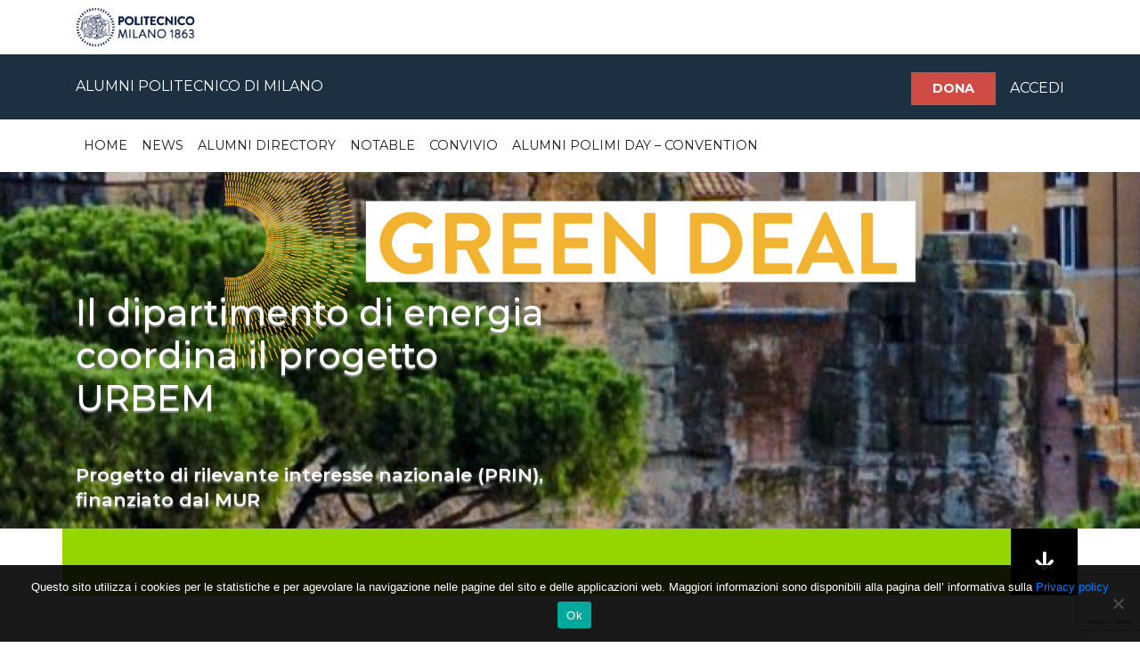

--- FILE ---
content_type: text/html; charset=UTF-8
request_url: https://alumni.polimi.it/2022/12/02/il-dipartimento-di-energia-coordina-il-progetto-urbem/
body_size: 82279
content:
<!doctype html>
<html lang="it-IT">
<head>
    <!-- Required meta tags -->
    <meta charset="UTF-8">
    <meta name="viewport" content="width=device-width, initial-scale=1, shrink-to-fit=no">
    <meta http-equiv="x-ua-compatible" content="ie=edge">

    <meta name="description" content="Politecnico di Milano">
    <meta name="facebook-domain-verification" content="0n5ekdb3xe6vnb23ea4khg4hphtc00" />
    <meta name='robots' content='index, follow, max-image-preview:large, max-snippet:-1, max-video-preview:-1' />

	<!-- This site is optimized with the Yoast SEO plugin v26.7 - https://yoast.com/wordpress/plugins/seo/ -->
	<title>Il dipartimento di energia coordina il progetto URBEM - Alumni</title>
	<link rel="canonical" href="https://alumni.polimi.it/2022/12/02/il-dipartimento-di-energia-coordina-il-progetto-urbem/" />
	<meta property="og:locale" content="it_IT" />
	<meta property="og:type" content="article" />
	<meta property="og:title" content="Il dipartimento di energia coordina il progetto URBEM - Alumni" />
	<meta property="og:url" content="https://alumni.polimi.it/2022/12/02/il-dipartimento-di-energia-coordina-il-progetto-urbem/" />
	<meta property="og:site_name" content="Alumni" />
	<meta property="article:publisher" content="https://www.facebook.com/AlumniPolimi/" />
	<meta property="article:published_time" content="2022-12-02T10:46:33+00:00" />
	<meta property="article:modified_time" content="2022-12-12T10:51:25+00:00" />
	<meta property="og:image" content="http://alumni.polimi.it/wp-content/uploads/urbem-946x1024.jpg" />
	<meta property="og:image:width" content="946" />
	<meta property="og:image:height" content="1024" />
	<meta property="og:image:type" content="image/jpeg" />
	<meta name="author" content="admin" />
	<meta name="twitter:card" content="summary_large_image" />
	<meta name="twitter:label1" content="Scritto da" />
	<meta name="twitter:data1" content="admin" />
	<script type="application/ld+json" class="yoast-schema-graph">{"@context":"https://schema.org","@graph":[{"@type":"Article","@id":"https://alumni.polimi.it/2022/12/02/il-dipartimento-di-energia-coordina-il-progetto-urbem/#article","isPartOf":{"@id":"https://alumni.polimi.it/2022/12/02/il-dipartimento-di-energia-coordina-il-progetto-urbem/"},"author":{"name":"admin","@id":"https://alumni.polimi.it/#/schema/person/ad861bbe4e9151a1e36776ad0690b95f"},"headline":"Il dipartimento di energia coordina il progetto URBEM","datePublished":"2022-12-02T10:46:33+00:00","dateModified":"2022-12-12T10:51:25+00:00","mainEntityOfPage":{"@id":"https://alumni.polimi.it/2022/12/02/il-dipartimento-di-energia-coordina-il-progetto-urbem/"},"wordCount":8,"publisher":{"@id":"https://alumni.polimi.it/#organization"},"image":{"@id":"https://alumni.polimi.it/2022/12/02/il-dipartimento-di-energia-coordina-il-progetto-urbem/#primaryimage"},"thumbnailUrl":"https://alumni.polimi.it/wp-content/uploads/urbem.jpg","articleSection":["Ricerca"],"inLanguage":"it-IT"},{"@type":"WebPage","@id":"https://alumni.polimi.it/2022/12/02/il-dipartimento-di-energia-coordina-il-progetto-urbem/","url":"https://alumni.polimi.it/2022/12/02/il-dipartimento-di-energia-coordina-il-progetto-urbem/","name":"Il dipartimento di energia coordina il progetto URBEM - Alumni","isPartOf":{"@id":"https://alumni.polimi.it/#website"},"primaryImageOfPage":{"@id":"https://alumni.polimi.it/2022/12/02/il-dipartimento-di-energia-coordina-il-progetto-urbem/#primaryimage"},"image":{"@id":"https://alumni.polimi.it/2022/12/02/il-dipartimento-di-energia-coordina-il-progetto-urbem/#primaryimage"},"thumbnailUrl":"https://alumni.polimi.it/wp-content/uploads/urbem.jpg","datePublished":"2022-12-02T10:46:33+00:00","dateModified":"2022-12-12T10:51:25+00:00","breadcrumb":{"@id":"https://alumni.polimi.it/2022/12/02/il-dipartimento-di-energia-coordina-il-progetto-urbem/#breadcrumb"},"inLanguage":"it-IT","potentialAction":[{"@type":"ReadAction","target":["https://alumni.polimi.it/2022/12/02/il-dipartimento-di-energia-coordina-il-progetto-urbem/"]}]},{"@type":"ImageObject","inLanguage":"it-IT","@id":"https://alumni.polimi.it/2022/12/02/il-dipartimento-di-energia-coordina-il-progetto-urbem/#primaryimage","url":"https://alumni.polimi.it/wp-content/uploads/urbem.jpg","contentUrl":"https://alumni.polimi.it/wp-content/uploads/urbem.jpg","width":1800,"height":1948},{"@type":"BreadcrumbList","@id":"https://alumni.polimi.it/2022/12/02/il-dipartimento-di-energia-coordina-il-progetto-urbem/#breadcrumb","itemListElement":[{"@type":"ListItem","position":1,"name":"Home","item":"https://alumni.polimi.it/"},{"@type":"ListItem","position":2,"name":"Il dipartimento di energia coordina il progetto URBEM"}]},{"@type":"WebSite","@id":"https://alumni.polimi.it/#website","url":"https://alumni.polimi.it/","name":"Alumni","description":"Politecnico di Milano","publisher":{"@id":"https://alumni.polimi.it/#organization"},"potentialAction":[{"@type":"SearchAction","target":{"@type":"EntryPoint","urlTemplate":"https://alumni.polimi.it/?s={search_term_string}"},"query-input":{"@type":"PropertyValueSpecification","valueRequired":true,"valueName":"search_term_string"}}],"inLanguage":"it-IT"},{"@type":"Organization","@id":"https://alumni.polimi.it/#organization","name":"Alumni Polimi Association","url":"https://alumni.polimi.it/","logo":{"@type":"ImageObject","inLanguage":"it-IT","@id":"https://alumni.polimi.it/#/schema/logo/image/","url":"https://alumni.polimi.it/wp-content/uploads/Alumni.jpg","contentUrl":"https://alumni.polimi.it/wp-content/uploads/Alumni.jpg","width":1000,"height":267,"caption":"Alumni Polimi Association"},"image":{"@id":"https://alumni.polimi.it/#/schema/logo/image/"},"sameAs":["https://www.facebook.com/AlumniPolimi/","https://www.linkedin.com/company/alumni-politecnico-di-milano/"]},{"@type":"Person","@id":"https://alumni.polimi.it/#/schema/person/ad861bbe4e9151a1e36776ad0690b95f","name":"admin","image":{"@type":"ImageObject","inLanguage":"it-IT","@id":"https://alumni.polimi.it/#/schema/person/image/","url":"https://secure.gravatar.com/avatar/178b92607435216fe5ceb1d5478e4a76a899165c4fa31ae02b138ccfaf43ba0b?s=96&d=mm&r=g","contentUrl":"https://secure.gravatar.com/avatar/178b92607435216fe5ceb1d5478e4a76a899165c4fa31ae02b138ccfaf43ba0b?s=96&d=mm&r=g","caption":"admin"},"url":"https://alumni.polimi.it/author/admin/"}]}</script>
	<!-- / Yoast SEO plugin. -->


<link rel="alternate" type="application/rss+xml" title="Alumni &raquo; Feed" href="https://alumni.polimi.it/feed/" />
<link rel="alternate" type="application/rss+xml" title="Alumni &raquo; Feed dei commenti" href="https://alumni.polimi.it/comments/feed/" />
<link rel="alternate" title="oEmbed (JSON)" type="application/json+oembed" href="https://alumni.polimi.it/wp-json/oembed/1.0/embed?url=https%3A%2F%2Falumni.polimi.it%2F2022%2F12%2F02%2Fil-dipartimento-di-energia-coordina-il-progetto-urbem%2F" />
<link rel="alternate" title="oEmbed (XML)" type="text/xml+oembed" href="https://alumni.polimi.it/wp-json/oembed/1.0/embed?url=https%3A%2F%2Falumni.polimi.it%2F2022%2F12%2F02%2Fil-dipartimento-di-energia-coordina-il-progetto-urbem%2F&#038;format=xml" />
<style id='wp-img-auto-sizes-contain-inline-css' type='text/css'>
img:is([sizes=auto i],[sizes^="auto," i]){contain-intrinsic-size:3000px 1500px}
/*# sourceURL=wp-img-auto-sizes-contain-inline-css */
</style>
<style id='wp-emoji-styles-inline-css' type='text/css'>

	img.wp-smiley, img.emoji {
		display: inline !important;
		border: none !important;
		box-shadow: none !important;
		height: 1em !important;
		width: 1em !important;
		margin: 0 0.07em !important;
		vertical-align: -0.1em !important;
		background: none !important;
		padding: 0 !important;
	}
/*# sourceURL=wp-emoji-styles-inline-css */
</style>
<style id='wp-block-library-inline-css' type='text/css'>
:root{--wp-block-synced-color:#7a00df;--wp-block-synced-color--rgb:122,0,223;--wp-bound-block-color:var(--wp-block-synced-color);--wp-editor-canvas-background:#ddd;--wp-admin-theme-color:#007cba;--wp-admin-theme-color--rgb:0,124,186;--wp-admin-theme-color-darker-10:#006ba1;--wp-admin-theme-color-darker-10--rgb:0,107,160.5;--wp-admin-theme-color-darker-20:#005a87;--wp-admin-theme-color-darker-20--rgb:0,90,135;--wp-admin-border-width-focus:2px}@media (min-resolution:192dpi){:root{--wp-admin-border-width-focus:1.5px}}.wp-element-button{cursor:pointer}:root .has-very-light-gray-background-color{background-color:#eee}:root .has-very-dark-gray-background-color{background-color:#313131}:root .has-very-light-gray-color{color:#eee}:root .has-very-dark-gray-color{color:#313131}:root .has-vivid-green-cyan-to-vivid-cyan-blue-gradient-background{background:linear-gradient(135deg,#00d084,#0693e3)}:root .has-purple-crush-gradient-background{background:linear-gradient(135deg,#34e2e4,#4721fb 50%,#ab1dfe)}:root .has-hazy-dawn-gradient-background{background:linear-gradient(135deg,#faaca8,#dad0ec)}:root .has-subdued-olive-gradient-background{background:linear-gradient(135deg,#fafae1,#67a671)}:root .has-atomic-cream-gradient-background{background:linear-gradient(135deg,#fdd79a,#004a59)}:root .has-nightshade-gradient-background{background:linear-gradient(135deg,#330968,#31cdcf)}:root .has-midnight-gradient-background{background:linear-gradient(135deg,#020381,#2874fc)}:root{--wp--preset--font-size--normal:16px;--wp--preset--font-size--huge:42px}.has-regular-font-size{font-size:1em}.has-larger-font-size{font-size:2.625em}.has-normal-font-size{font-size:var(--wp--preset--font-size--normal)}.has-huge-font-size{font-size:var(--wp--preset--font-size--huge)}.has-text-align-center{text-align:center}.has-text-align-left{text-align:left}.has-text-align-right{text-align:right}.has-fit-text{white-space:nowrap!important}#end-resizable-editor-section{display:none}.aligncenter{clear:both}.items-justified-left{justify-content:flex-start}.items-justified-center{justify-content:center}.items-justified-right{justify-content:flex-end}.items-justified-space-between{justify-content:space-between}.screen-reader-text{border:0;clip-path:inset(50%);height:1px;margin:-1px;overflow:hidden;padding:0;position:absolute;width:1px;word-wrap:normal!important}.screen-reader-text:focus{background-color:#ddd;clip-path:none;color:#444;display:block;font-size:1em;height:auto;left:5px;line-height:normal;padding:15px 23px 14px;text-decoration:none;top:5px;width:auto;z-index:100000}html :where(.has-border-color){border-style:solid}html :where([style*=border-top-color]){border-top-style:solid}html :where([style*=border-right-color]){border-right-style:solid}html :where([style*=border-bottom-color]){border-bottom-style:solid}html :where([style*=border-left-color]){border-left-style:solid}html :where([style*=border-width]){border-style:solid}html :where([style*=border-top-width]){border-top-style:solid}html :where([style*=border-right-width]){border-right-style:solid}html :where([style*=border-bottom-width]){border-bottom-style:solid}html :where([style*=border-left-width]){border-left-style:solid}html :where(img[class*=wp-image-]){height:auto;max-width:100%}:where(figure){margin:0 0 1em}html :where(.is-position-sticky){--wp-admin--admin-bar--position-offset:var(--wp-admin--admin-bar--height,0px)}@media screen and (max-width:600px){html :where(.is-position-sticky){--wp-admin--admin-bar--position-offset:0px}}

/*# sourceURL=wp-block-library-inline-css */
</style><style id='global-styles-inline-css' type='text/css'>
:root{--wp--preset--aspect-ratio--square: 1;--wp--preset--aspect-ratio--4-3: 4/3;--wp--preset--aspect-ratio--3-4: 3/4;--wp--preset--aspect-ratio--3-2: 3/2;--wp--preset--aspect-ratio--2-3: 2/3;--wp--preset--aspect-ratio--16-9: 16/9;--wp--preset--aspect-ratio--9-16: 9/16;--wp--preset--color--black: #000000;--wp--preset--color--cyan-bluish-gray: #abb8c3;--wp--preset--color--white: #ffffff;--wp--preset--color--pale-pink: #f78da7;--wp--preset--color--vivid-red: #cf2e2e;--wp--preset--color--luminous-vivid-orange: #ff6900;--wp--preset--color--luminous-vivid-amber: #fcb900;--wp--preset--color--light-green-cyan: #7bdcb5;--wp--preset--color--vivid-green-cyan: #00d084;--wp--preset--color--pale-cyan-blue: #8ed1fc;--wp--preset--color--vivid-cyan-blue: #0693e3;--wp--preset--color--vivid-purple: #9b51e0;--wp--preset--gradient--vivid-cyan-blue-to-vivid-purple: linear-gradient(135deg,rgb(6,147,227) 0%,rgb(155,81,224) 100%);--wp--preset--gradient--light-green-cyan-to-vivid-green-cyan: linear-gradient(135deg,rgb(122,220,180) 0%,rgb(0,208,130) 100%);--wp--preset--gradient--luminous-vivid-amber-to-luminous-vivid-orange: linear-gradient(135deg,rgb(252,185,0) 0%,rgb(255,105,0) 100%);--wp--preset--gradient--luminous-vivid-orange-to-vivid-red: linear-gradient(135deg,rgb(255,105,0) 0%,rgb(207,46,46) 100%);--wp--preset--gradient--very-light-gray-to-cyan-bluish-gray: linear-gradient(135deg,rgb(238,238,238) 0%,rgb(169,184,195) 100%);--wp--preset--gradient--cool-to-warm-spectrum: linear-gradient(135deg,rgb(74,234,220) 0%,rgb(151,120,209) 20%,rgb(207,42,186) 40%,rgb(238,44,130) 60%,rgb(251,105,98) 80%,rgb(254,248,76) 100%);--wp--preset--gradient--blush-light-purple: linear-gradient(135deg,rgb(255,206,236) 0%,rgb(152,150,240) 100%);--wp--preset--gradient--blush-bordeaux: linear-gradient(135deg,rgb(254,205,165) 0%,rgb(254,45,45) 50%,rgb(107,0,62) 100%);--wp--preset--gradient--luminous-dusk: linear-gradient(135deg,rgb(255,203,112) 0%,rgb(199,81,192) 50%,rgb(65,88,208) 100%);--wp--preset--gradient--pale-ocean: linear-gradient(135deg,rgb(255,245,203) 0%,rgb(182,227,212) 50%,rgb(51,167,181) 100%);--wp--preset--gradient--electric-grass: linear-gradient(135deg,rgb(202,248,128) 0%,rgb(113,206,126) 100%);--wp--preset--gradient--midnight: linear-gradient(135deg,rgb(2,3,129) 0%,rgb(40,116,252) 100%);--wp--preset--font-size--small: 13px;--wp--preset--font-size--medium: 20px;--wp--preset--font-size--large: 36px;--wp--preset--font-size--x-large: 42px;--wp--preset--spacing--20: 0.44rem;--wp--preset--spacing--30: 0.67rem;--wp--preset--spacing--40: 1rem;--wp--preset--spacing--50: 1.5rem;--wp--preset--spacing--60: 2.25rem;--wp--preset--spacing--70: 3.38rem;--wp--preset--spacing--80: 5.06rem;--wp--preset--shadow--natural: 6px 6px 9px rgba(0, 0, 0, 0.2);--wp--preset--shadow--deep: 12px 12px 50px rgba(0, 0, 0, 0.4);--wp--preset--shadow--sharp: 6px 6px 0px rgba(0, 0, 0, 0.2);--wp--preset--shadow--outlined: 6px 6px 0px -3px rgb(255, 255, 255), 6px 6px rgb(0, 0, 0);--wp--preset--shadow--crisp: 6px 6px 0px rgb(0, 0, 0);}:where(.is-layout-flex){gap: 0.5em;}:where(.is-layout-grid){gap: 0.5em;}body .is-layout-flex{display: flex;}.is-layout-flex{flex-wrap: wrap;align-items: center;}.is-layout-flex > :is(*, div){margin: 0;}body .is-layout-grid{display: grid;}.is-layout-grid > :is(*, div){margin: 0;}:where(.wp-block-columns.is-layout-flex){gap: 2em;}:where(.wp-block-columns.is-layout-grid){gap: 2em;}:where(.wp-block-post-template.is-layout-flex){gap: 1.25em;}:where(.wp-block-post-template.is-layout-grid){gap: 1.25em;}.has-black-color{color: var(--wp--preset--color--black) !important;}.has-cyan-bluish-gray-color{color: var(--wp--preset--color--cyan-bluish-gray) !important;}.has-white-color{color: var(--wp--preset--color--white) !important;}.has-pale-pink-color{color: var(--wp--preset--color--pale-pink) !important;}.has-vivid-red-color{color: var(--wp--preset--color--vivid-red) !important;}.has-luminous-vivid-orange-color{color: var(--wp--preset--color--luminous-vivid-orange) !important;}.has-luminous-vivid-amber-color{color: var(--wp--preset--color--luminous-vivid-amber) !important;}.has-light-green-cyan-color{color: var(--wp--preset--color--light-green-cyan) !important;}.has-vivid-green-cyan-color{color: var(--wp--preset--color--vivid-green-cyan) !important;}.has-pale-cyan-blue-color{color: var(--wp--preset--color--pale-cyan-blue) !important;}.has-vivid-cyan-blue-color{color: var(--wp--preset--color--vivid-cyan-blue) !important;}.has-vivid-purple-color{color: var(--wp--preset--color--vivid-purple) !important;}.has-black-background-color{background-color: var(--wp--preset--color--black) !important;}.has-cyan-bluish-gray-background-color{background-color: var(--wp--preset--color--cyan-bluish-gray) !important;}.has-white-background-color{background-color: var(--wp--preset--color--white) !important;}.has-pale-pink-background-color{background-color: var(--wp--preset--color--pale-pink) !important;}.has-vivid-red-background-color{background-color: var(--wp--preset--color--vivid-red) !important;}.has-luminous-vivid-orange-background-color{background-color: var(--wp--preset--color--luminous-vivid-orange) !important;}.has-luminous-vivid-amber-background-color{background-color: var(--wp--preset--color--luminous-vivid-amber) !important;}.has-light-green-cyan-background-color{background-color: var(--wp--preset--color--light-green-cyan) !important;}.has-vivid-green-cyan-background-color{background-color: var(--wp--preset--color--vivid-green-cyan) !important;}.has-pale-cyan-blue-background-color{background-color: var(--wp--preset--color--pale-cyan-blue) !important;}.has-vivid-cyan-blue-background-color{background-color: var(--wp--preset--color--vivid-cyan-blue) !important;}.has-vivid-purple-background-color{background-color: var(--wp--preset--color--vivid-purple) !important;}.has-black-border-color{border-color: var(--wp--preset--color--black) !important;}.has-cyan-bluish-gray-border-color{border-color: var(--wp--preset--color--cyan-bluish-gray) !important;}.has-white-border-color{border-color: var(--wp--preset--color--white) !important;}.has-pale-pink-border-color{border-color: var(--wp--preset--color--pale-pink) !important;}.has-vivid-red-border-color{border-color: var(--wp--preset--color--vivid-red) !important;}.has-luminous-vivid-orange-border-color{border-color: var(--wp--preset--color--luminous-vivid-orange) !important;}.has-luminous-vivid-amber-border-color{border-color: var(--wp--preset--color--luminous-vivid-amber) !important;}.has-light-green-cyan-border-color{border-color: var(--wp--preset--color--light-green-cyan) !important;}.has-vivid-green-cyan-border-color{border-color: var(--wp--preset--color--vivid-green-cyan) !important;}.has-pale-cyan-blue-border-color{border-color: var(--wp--preset--color--pale-cyan-blue) !important;}.has-vivid-cyan-blue-border-color{border-color: var(--wp--preset--color--vivid-cyan-blue) !important;}.has-vivid-purple-border-color{border-color: var(--wp--preset--color--vivid-purple) !important;}.has-vivid-cyan-blue-to-vivid-purple-gradient-background{background: var(--wp--preset--gradient--vivid-cyan-blue-to-vivid-purple) !important;}.has-light-green-cyan-to-vivid-green-cyan-gradient-background{background: var(--wp--preset--gradient--light-green-cyan-to-vivid-green-cyan) !important;}.has-luminous-vivid-amber-to-luminous-vivid-orange-gradient-background{background: var(--wp--preset--gradient--luminous-vivid-amber-to-luminous-vivid-orange) !important;}.has-luminous-vivid-orange-to-vivid-red-gradient-background{background: var(--wp--preset--gradient--luminous-vivid-orange-to-vivid-red) !important;}.has-very-light-gray-to-cyan-bluish-gray-gradient-background{background: var(--wp--preset--gradient--very-light-gray-to-cyan-bluish-gray) !important;}.has-cool-to-warm-spectrum-gradient-background{background: var(--wp--preset--gradient--cool-to-warm-spectrum) !important;}.has-blush-light-purple-gradient-background{background: var(--wp--preset--gradient--blush-light-purple) !important;}.has-blush-bordeaux-gradient-background{background: var(--wp--preset--gradient--blush-bordeaux) !important;}.has-luminous-dusk-gradient-background{background: var(--wp--preset--gradient--luminous-dusk) !important;}.has-pale-ocean-gradient-background{background: var(--wp--preset--gradient--pale-ocean) !important;}.has-electric-grass-gradient-background{background: var(--wp--preset--gradient--electric-grass) !important;}.has-midnight-gradient-background{background: var(--wp--preset--gradient--midnight) !important;}.has-small-font-size{font-size: var(--wp--preset--font-size--small) !important;}.has-medium-font-size{font-size: var(--wp--preset--font-size--medium) !important;}.has-large-font-size{font-size: var(--wp--preset--font-size--large) !important;}.has-x-large-font-size{font-size: var(--wp--preset--font-size--x-large) !important;}
/*# sourceURL=global-styles-inline-css */
</style>

<style id='classic-theme-styles-inline-css' type='text/css'>
/*! This file is auto-generated */
.wp-block-button__link{color:#fff;background-color:#32373c;border-radius:9999px;box-shadow:none;text-decoration:none;padding:calc(.667em + 2px) calc(1.333em + 2px);font-size:1.125em}.wp-block-file__button{background:#32373c;color:#fff;text-decoration:none}
/*# sourceURL=/wp-includes/css/classic-themes.min.css */
</style>
<link rel='stylesheet' id='contact-form-7-css' href='https://alumni.polimi.it/wp-content/plugins/contact-form-7/includes/css/styles.css?ver=6.1.4' type='text/css' media='all' />
<link rel='stylesheet' id='cookie-notice-front-css' href='https://alumni.polimi.it/wp-content/plugins/cookie-notice/css/front.min.css?ver=2.5.11' type='text/css' media='all' />
<link rel='stylesheet' id='trp-language-switcher-style-css' href='https://alumni.polimi.it/wp-content/plugins/translatepress-multilingual/assets/css/trp-language-switcher.css?ver=3.0.7' type='text/css' media='all' />
<link rel='stylesheet' id='megamenu-css' href='https://alumni.polimi.it/wp-content/uploads/maxmegamenu/style.css?ver=926505' type='text/css' media='all' />
<link rel='stylesheet' id='dashicons-css' href='https://alumni.polimi.it/wp-includes/css/dashicons.min.css?ver=0d66ffbf8ab1bd39ecbb4d4525111a16' type='text/css' media='all' />
<link rel='stylesheet' id='alm-slick-css' href='https://alumni.polimi.it/wp-content/themes/wp-bootstrap-starter-child/assets/css/slick.css?ver=0d66ffbf8ab1bd39ecbb4d4525111a16' type='text/css' media='all' />
<link rel='stylesheet' id='alm-slick-theme-css' href='https://alumni.polimi.it/wp-content/themes/wp-bootstrap-starter-child/assets/css/slick-theme.css?ver=0d66ffbf8ab1bd39ecbb4d4525111a16' type='text/css' media='all' />
<link rel='stylesheet' id='alm-animate-css' href='https://alumni.polimi.it/wp-content/themes/wp-bootstrap-starter-child/assets/css/animate.css?ver=0d66ffbf8ab1bd39ecbb4d4525111a16' type='text/css' media='all' />
<link rel='stylesheet' id='wp-bootstrap-starter-bootstrap-css-css' href='https://alumni.polimi.it/wp-content/themes/wp-bootstrap-starter/inc/assets/css/bootstrap.min.css?ver=0d66ffbf8ab1bd39ecbb4d4525111a16' type='text/css' media='all' />
<link rel='stylesheet' id='wp-bootstrap-starter-fontawesome-cdn-css' href='https://alumni.polimi.it/wp-content/themes/wp-bootstrap-starter/inc/assets/css/fontawesome.min.css?ver=0d66ffbf8ab1bd39ecbb4d4525111a16' type='text/css' media='all' />
<link rel='stylesheet' id='wp-bootstrap-starter-style-css' href='https://alumni.polimi.it/wp-content/themes/wp-bootstrap-starter-child/style.css?ver=0d66ffbf8ab1bd39ecbb4d4525111a16' type='text/css' media='all' />
<script type="text/javascript" src="https://alumni.polimi.it/wp-includes/js/jquery/jquery.min.js?ver=3.7.1" id="jquery-core-js"></script>
<script type="text/javascript" src="https://alumni.polimi.it/wp-includes/js/jquery/jquery-migrate.min.js?ver=3.4.1" id="jquery-migrate-js"></script>
<script type="text/javascript" id="cf7pp-redirect_method-js-extra">
/* <![CDATA[ */
var ajax_object_cf7pp = {"ajax_url":"https://alumni.polimi.it/wp-admin/admin-ajax.php","forms":"[\"38887|stripe\"]","path_paypal":"https://alumni.polimi.it/?cf7pp_paypal_redirect=","path_stripe":"https://alumni.polimi.it/?cf7pp_stripe_redirect=","method":"1"};
//# sourceURL=cf7pp-redirect_method-js-extra
/* ]]> */
</script>
<script type="text/javascript" src="https://alumni.polimi.it/wp-content/plugins/contact-form-7-paypal-add-on-pro/assets/js/redirect_method.js?ver=3.3.1" id="cf7pp-redirect_method-js"></script>
<script type="text/javascript" src="https://alumni.polimi.it/wp-content/themes/wp-bootstrap-starter-child/assets/js/slick.min.js?ver=0d66ffbf8ab1bd39ecbb4d4525111a16" id="alm-slickjs-js"></script>
<script type="text/javascript" src="https://alumni.polimi.it/wp-content/themes/wp-bootstrap-starter-child/assets/js/popper.min.js?ver=0d66ffbf8ab1bd39ecbb4d4525111a16" id="alm-popperjs-js"></script>
<link rel="https://api.w.org/" href="https://alumni.polimi.it/wp-json/" /><link rel="alternate" title="JSON" type="application/json" href="https://alumni.polimi.it/wp-json/wp/v2/posts/32992" /><link rel="EditURI" type="application/rsd+xml" title="RSD" href="https://alumni.polimi.it/xmlrpc.php?rsd" />

<link rel='shortlink' href='https://alumni.polimi.it/?p=32992' />
<style id="mystickymenu" type="text/css">#mysticky-nav { width:100%; position: static; height: auto !important; }#mysticky-nav.wrapfixed { position:fixed; left: 0px; margin-top:0px;  z-index: 99990; -webkit-transition: 0.3s; -moz-transition: 0.3s; -o-transition: 0.3s; transition: 0.3s; -ms-filter:"progid:DXImageTransform.Microsoft.Alpha(Opacity=90)"; filter: alpha(opacity=90); opacity:0.9; background-color: #1c3042;}#mysticky-nav.wrapfixed .myfixed{ background-color: #1c3042; position: relative;top: auto;left: auto;right: auto;}#mysticky-nav .myfixed { margin:0 auto; float:none; border:0px; background:none; max-width:100%; }</style>			<style type="text/css">
																															</style>
			<link rel="alternate" hreflang="it-IT" href="https://alumni.polimi.it/2022/12/02/il-dipartimento-di-energia-coordina-il-progetto-urbem/"/>
<link rel="alternate" hreflang="en-US" href="https://alumni.polimi.it/en/2022/12/02/il-dipartimento-di-energia-coordina-il-progetto-urbem/"/>
<link rel="alternate" hreflang="it" href="https://alumni.polimi.it/2022/12/02/il-dipartimento-di-energia-coordina-il-progetto-urbem/"/>
<link rel="alternate" hreflang="en" href="https://alumni.polimi.it/en/2022/12/02/il-dipartimento-di-energia-coordina-il-progetto-urbem/"/>
    <script>
        //console.log("24/01/2026")
        //console.log("24/01/2026");
        //console.log("01");
        //console.log("04");

    </script>
    <link rel="pingback" href="https://alumni.polimi.it/xmlrpc.php">    <style type="text/css">
        #page-sub-header { background: #fff; }
    </style>
    <style type="text/css">.recentcomments a{display:inline !important;padding:0 !important;margin:0 !important;}</style><link rel="icon" href="https://alumni.polimi.it/wp-content/uploads/favicon-150x150.png" sizes="32x32" />
<link rel="icon" href="https://alumni.polimi.it/wp-content/uploads/favicon-250x250.png" sizes="192x192" />
<link rel="apple-touch-icon" href="https://alumni.polimi.it/wp-content/uploads/favicon-250x250.png" />
<meta name="msapplication-TileImage" content="https://alumni.polimi.it/wp-content/uploads/favicon-300x300.png" />
		<style type="text/css" id="wp-custom-css">
			@media (max-width:1024px){

.page-id-1223 .box-news .info {display: none}}
/*Mette le gallery fotografiche a tutta pagina*/
.blocks-gallery-grid {width:100%}

/*Mantiene bianco il testo dei link nella pagina Digital Talks*/
.linkdigital:visited {color:white}

/* rende più grosso il titolo delle news*/
.info-text h1 {
font-size: 2.5rem;}

/*Adatta di conseguenza le dimensioni di titoli e sottotitolo sugli schermi più piccoli*/
@media (max-width:991px){
.info-text h1 {
font-size: 1.8rem;}

.info-text h2 {
font-size: 1.1rem;
line-height: 1.4rem;}
}


.blocks-gallery-caption 
{font-size: 0.8rem;
color: gray}

/*centra le immagini*/
.row .wp-block-image {
	text-align: center;
}

/*evita che le immagini nelle news si Stretchino*/
.row .wp-block-image img {
	height: auto;
}

/*Cambio frase nella sezione Accedi*/
.page-id-773.translatepress-it_IT .col-xl-10.col-xxl-8.col-12.text-center.text-center::after{
	content:'Clicca il pulsante "Accedi con Codice Persona e Password" e segui le istruzioni per aprire un ticket.';
	display:block;
	margin-bottom:50px;
}

.page-id-773.translatepress-it_IT .mb-5.d-block{
	display:none!important;
}

.page-id-773.translatepress-en_US .col-xl-10.col-xxl-8.col-12.text-center.text-center::after{
	content:'Click on "Login with Codice Persona and Password" and follow the instructions in order to open an assistance ticket';
	display:block;
	margin-bottom:50px;
}

.page-id-773.translatepress-en_US .mb-5.d-block{
	display:none!important;
}
/*Fine cambio frase nella sezione Accedi*/

/*Aggiunge un po' di spazio sotto alla barra verde di Convention*/

.py-3.back-color-green.w-100  {margin-bottom: 30px} 

/*Aggiunge un po' di spazio sotto al "Partecipa della Convention"*/

.btn_blu_all.btn-white.mt-5.font-17 {
	Margin-bottom:30px;
}

/*Rende il bottone Convention "partecipa anche tu" verde*/

.btn_blu_all.btn-white.mt-5.font-17 {
	background-color:#96d600;
	border:none;
}

/*Aggiunge del padding in fondo al popup Convention*/

    .page-template-page-convention .custom-modal .modal-body {
        padding-bottom: 7rem !important;
    }

/*Fa sparire icona D in homepage news esterne*/
.cont-social-img
	{visibility:hidden}

/*risolve problema iframe mobile*/
@media (max-width:991px){
	iframe {
		width:100%;
	}
	figure {
		width:100%;
	}}

/*Rende più piccoli i nomi e cognomi dei Notable nella pagina Notable*/

.page-id-240 .txt-background_2.mb-1 {      	font-size: 1.6rem;
}

@media (max-width:1599px){
	.page-id-240 .txt-background_2.mb-1 {	font-size: 1.2rem;}}

/*Evita che i ruoli e azienda vadano sotto al bottone Scopri di più in Convention}*/
.page-template-page-convention .back-color-green .col-6 {
padding-bottom:35px;}	

/*Modifica simil Polimi a Homepage*/

@media(min-width:991px){
span#IntroHomepage {
	color:#1c3042;
	}}

@media(max-width:990px){
span#IntroHomepage {
	filter: drop-shadow(0px 0px 3px #616161)
	}}

@media(min-width:991px){
span#IntroHomepage {
	color:#1c3042;
	font-size:50px;
	}
span#SottoIntroHomepage {
	color:#1c3042;
	}

}

@media(max-width:990px){
span#IntroHomepage {
	filter: drop-shadow(0px 0px 3px #616161);
	font-size:28px;
	}
span#SottoIntroHomepage {

	color:#1C3042;
	font-size:16px;
	}
}

@media(min-width:991px){
span#SottoIntroHomepage {
	font-size:20px;
	color:#1c3042;
	}
span#lettera1 {
	color:#3C56A3;
}

span#lettera2 {
	color:#4364AD;
}

span#lettera3 {
	color:#4B72B7;
}

span#lettera4 {
	color:#5480C1;
}

span#lettera5 {
	color:#5E8FCB;
}

span#lettera6 {
	color:#699ED5;
}

span#lettera7 {
	color:#75ADDE;
}
}


@media (min-width: 1600px) {
    .title-content-n {
        top: 260px;
        font-size: 2.4rem;
    }
}
	.convention-cover .inner {
		max-height:80vh;}
/*
@media (max-width:160px) {
	.page-id-38477 .copy-head .container .img-fluid {
		width:2500px;
	}
}*/
@media (min-width: 991px){
.page-id-38477 .slick-slider {
	display:none!important;
}}

/*nasconde bottone partecipa iniziale su desktop Graduation Anniversary*/
@media (min-width: 768px){
#GraduationButtonMobile {
	display:none!important;
}}

.copy-head.slide-albo {
    position: absolute;
    top: 220px;
    width: 100%;
}

@media (min-width: 992px) {
.copy-head.slide-albo {
    position: absolute;
    top: 235px;
    width: 100%;
}
}

.page-id-240 .logo_slider {
    position: absolute;
    top: 220px;
}

@media (max-width: 992px) {
    .page-id-156 .copy-head.slide-albo {
			display:none;
	}


/*Cambio frase nella sezione Accedi per blocco login con Aunica
.page-id-773.translatepress-it_IT .container.my-5 a{
	display: none!important;}

.page-id-773.translatepress-it_IT .container.my-5 .row p{
display:none;
}

.page-id-773.translatepress-it_IT .container.my-5 .row .col-md-6.col-12.text-center::after {
content:'Gli accessi al sito Alumni sono momentaneamente limitati per attività di manutenzione ordinaria. Ci scusiamo per il disagio';
	}

.page-id-773.translatepress-en_US .container.my-5 a{
	display: none!important;}

.page-id-773.translatepress-en_US .container.my-5 .row p{
display:none;
}

.page-id-773.translatepress-en_US .container.my-5 .row .col-md-6.col-12.text-center::after {
content:'Access to the Alumni site is temporarily restricted for routine maintenance activities. We apologize for the inconvenience';
	}
Fine cambio frase nella sezione Accedi per blocco login con Aunica*/

	
/*Cambia il colore della scritta in HP su Mobile*/
	

		@media (max-width: 991px) {
			#Speaker24-desktop {
    display:none;
		}}
	
	
	/*Risolve il problema su Dona */
@media (max-width: 991px) {
  .page-id-38883 .title-content-n {
    top: auto !important;
    transform: none !important;
    font-size: 1rem;
    line-height: 1.4;
    padding: 1rem;
    background: rgba(255, 255, 255, 0.75);  /* sfondo chiaro semitrasparente */
    z-index: 10;
    width: 100%;
    box-sizing: border-box;
    text-shadow: 0 0 4px white;
  }

  .page-id-38883 .hp-slider {
    min-height: unset !important;
    height: auto !important;
  }

.page-id-44081 .container-fluid.mt-5.d-none.d-md-block {
  display: none !important;
}
 
		</style>
		<style type="text/css">/** Mega Menu CSS: fs **/</style>

    <link rel="preconnect" href="https://fonts.gstatic.com">
    <link href="https://fonts.googleapis.com/css2?family=Montserrat:wght@100;300;400;500;600;700;800;900&display=swap" rel="stylesheet">

    <!-- Meta Pixel Code -->
    <script>
    !function(f,b,e,v,n,t,s)
    {if(f.fbq)return;n=f.fbq=function(){n.callMethod?
    n.callMethod.apply(n,arguments):n.queue.push(arguments)};
    if(!f._fbq)f._fbq=n;n.push=n;n.loaded=!0;n.version='2.0';
    n.queue=[];t=b.createElement(e);t.async=!0;
    t.src=v;s=b.getElementsByTagName(e)[0];
    s.parentNode.insertBefore(t,s)}(window, document,'script',
    'https://connect.facebook.net/en_US/fbevents.js');
    fbq('init', '824603114881222');
    fbq('track', 'PageView');
    </script>
    <noscript><img height="1" width="1" style="display:none"
    src="https://www.facebook.com/tr?id=824603114881222&ev=PageView&noscript=1"
    /></noscript>
    <!-- End Meta Pixel Code -->
</head>
<body class="wp-singular post-template-default single single-post postid-32992 single-format-standard wp-theme-wp-bootstrap-starter wp-child-theme-wp-bootstrap-starter-child cookies-not-set translatepress-it_IT group-blog">

<style>
    /*#nav-profilo {
        display: flex;
    }*/
    #nav-profilo ul {
        flex-direction: row;
    }

    .dropdown-menu.show {
        position: absolute;
        z-index: 1000;
        top: 0;
        left: 0;
    }
</style>


<header>
    <div class="container-fluid" id="menu-principale">
        <div class="row">
            <div class="col-12 back-white d-none d-md-block" style="background: #ffffff;">

                <div class="container">
                    <div class="row">
                        <div class="col-12">
                            <img src="https://alumni.polimi.it/wp-content/themes/wp-bootstrap-starter-child/assets/images/logo_polimi_blu_new.png" class="mr-4 img-fluid py-2" style="max-width: 150px;">
                        </div>
                    </div>
                </div>

            </div>
        </div>
        <div class="row back-color-blu text-white py-3">
            <div class="col-12">

                <div class="container">
                    <div class="row align-items-center">
                        <div class="col-5 col-md-3 col-lg-auto px-0 px-md-base text-uppercase align-content-center pr-md-plus d-none d-md-block">
                            Alumni politecnico di milano
                        </div>
                        <div class="col-5 col-md-3 col-lg-3 px-0 d-lg-none d-block">
                            <img src="https://alumni.polimi.it/wp-content/themes/wp-bootstrap-starter-child/assets/images/logo_mobile_alumni_new.png" class="mt-0 mt-md-0 img-fluid" style="width: 145px; height: auto;">
                        </div>
                        <div class="col-2 col-md-6 col-lg-6 d-block d-lg-none px-0 ml-auto">
                            <button class="navbar-toggler" type="button" data-toggle="collapse" data-target="#navbarSupportedContent" aria-controls="navbarSupportedContent" aria-expanded="false" aria-label="Toggle navigation">
                                <svg xmlns="http://www.w3.org/2000/svg" viewBox="0 0 30 30" width="30" height="30" focusable="false"><title>Menu</title><path stroke="currentColor" stroke-width="2" stroke-linecap="round" stroke-miterlimit="10" d="M4 7h22M4 15h22M4 23h22" style="color: #ffffff;"></path></svg>
                            </button>
                        </div>
                        <div class="col-md-6 d-none d-lg-block div-menu-function ml-auto">
                            
                                <a href="/accedi/" class="link-white float-right" style="margin-top: 10px;">ACCEDI</a>
                                <a href="/dona/" class="btn-red float-md-right float-left mt-1 mr-md-3 ml-md-0">Dona</a>

                            
                        </div>
                        <div class="sticky-link">
                            <nav class="navbar navbar-expand-lg container">
                                <div class="collapse navbar-collapse" id="navbarSupportedContent">

                                    <ul id="mnu-head" class="navbar-nav"><li id="menu-item-147" class="menu-item menu-item-type-post_type menu-item-object-page menu-item-home menu-item-147 nav-item"><a href="https://alumni.polimi.it/" class="nav-link">Home</a></li>
<li id="menu-item-255" class="menu-item menu-item-type-post_type menu-item-object-page menu-item-255 nav-item"><a href="https://alumni.polimi.it/news/" class="nav-link">News</a></li>
<li id="menu-item-259" class="menu-item menu-item-type-post_type menu-item-object-page menu-item-259 nav-item"><a href="https://alumni.polimi.it/alumni-directory/" class="nav-link">Alumni Directory</a></li>
<li id="menu-item-254" class="menu-item menu-item-type-post_type menu-item-object-page menu-item-254 nav-item"><a href="https://alumni.polimi.it/notable-alumni/" class="nav-link">Notable</a></li>
<li id="menu-item-44097" class="menu-item menu-item-type-post_type menu-item-object-page menu-item-44097 nav-item"><a href="https://alumni.polimi.it/convivio/" class="nav-link">Convivio</a></li>
<li id="menu-item-257" class="menu-item menu-item-type-post_type menu-item-object-page menu-item-257 nav-item"><a href="https://alumni.polimi.it/alumnipolimiday/" class="nav-link">Alumni Polimi Day &#8211; Convention</a></li>
<li id="menu-item-775" class="d-none menu-item menu-item-type-custom menu-item-object-custom menu-item-has-children menu-item-775 nav-item dropdown"><a href="#" class="nav-link dropdown-toggle" data-toggle="dropdown">Account</a>
<div class="dropdown-menu">
<a href="https://alumni.polimi.it/accedi/" class=" dropdown-item">Accedi</a><a href="https://alumni.polimi.it/profilo-utente/" class=" dropdown-item">Profilo utente</a></div>
</li>
</ul>

                                                                            <div class="d-lg-none d-block">
                                            <a href="/accedi/" class="link-white d-block text-uppercase font-9">ACCEDI</a>
                                            <a href="/dona/" class="btn-red mt-1 mr-md-3 ml-md-0" style="width: 100%; text-align: center; margin-top: 2rem !important;">Dona</a>
                                        </div>
                                                                    </div>
                            </nav>
                        </div>
                    </div>
                </div>


            </div>
        </div>

        <div class="row div-row-link">
            <div class="col-12">
                <div class="container">
                    <div class="row">
                        <div class="col-12 px-0">
                            <nav class="navbar navbar-expand-lg container">
                                <div class="collapse navbar-collapse" id="navbarSupportedContent">

                                    <ul id="mnu-head" class="navbar-nav"><li class="menu-item menu-item-type-post_type menu-item-object-page menu-item-home menu-item-147 nav-item"><a href="https://alumni.polimi.it/" class="nav-link">Home</a></li>
<li class="menu-item menu-item-type-post_type menu-item-object-page menu-item-255 nav-item"><a href="https://alumni.polimi.it/news/" class="nav-link">News</a></li>
<li class="menu-item menu-item-type-post_type menu-item-object-page menu-item-259 nav-item"><a href="https://alumni.polimi.it/alumni-directory/" class="nav-link">Alumni Directory</a></li>
<li class="menu-item menu-item-type-post_type menu-item-object-page menu-item-254 nav-item"><a href="https://alumni.polimi.it/notable-alumni/" class="nav-link">Notable</a></li>
<li class="menu-item menu-item-type-post_type menu-item-object-page menu-item-44097 nav-item"><a href="https://alumni.polimi.it/convivio/" class="nav-link">Convivio</a></li>
<li class="menu-item menu-item-type-post_type menu-item-object-page menu-item-257 nav-item"><a href="https://alumni.polimi.it/alumnipolimiday/" class="nav-link">Alumni Polimi Day &#8211; Convention</a></li>
<li class="d-none menu-item menu-item-type-custom menu-item-object-custom menu-item-has-children menu-item-775 nav-item dropdown"><a href="#" class="nav-link dropdown-toggle" data-toggle="dropdown">Account</a>
<div class="dropdown-menu">
<a href="https://alumni.polimi.it/accedi/" class=" dropdown-item">Accedi</a><a href="https://alumni.polimi.it/profilo-utente/" class=" dropdown-item">Profilo utente</a></div>
</li>
</ul>
                                    <div class="div-profilo-mobile d-block d-lg-none">
                                                                                    <div class="d-lg-none d-block">
                                                <a href="/accedi/" class="link-white d-block text-uppercase font-9">ACCEDI</a>
                                                <a href="/dona/" class="btn-red mt-1 mr-md-3 ml-md-0 mb-3" style="width: 100%; text-align: center; margin-top: 2rem !important;">Dona</a>
                                            </div>
                                                                            </div>
                                </div>

                            </nav>

                        </div>
                    </div>
                </div>
            </div>
        </div>
    </div>
</header>







<div class="hero" style="background: url('https://alumni.polimi.it/wp-content/uploads/urbem.jpg'); background-size: cover;
        background-position: center center;
        background-attachment: fixed;
        background-repeat: no-repeat">

    <div class="inner news-cover">

        <div class="info-text container">
            <div class="row">
                <div class="col-lg-9 col-xl-6 col-12">
                    <h1 class="mb-md-5 text-shadow">Il dipartimento di energia coordina il progetto URBEM</h1>
                                            <h2 class="sub-titile-single text-shadow">Progetto di rilevante interesse nazionale (PRIN), finanziato dal MUR</h2>
                                    </div>
            </div>

        </div>
    </div>

</div>

<div class="container single-eventi" id="anchor-text">
    <div class="row">
        <div class="col-12 col-md-10 col-lg-11 info-read">
            <!--Tempo di lettura <span class="read-time-holder"><span class="read-time">0</span> <span class="read-text">minuti</span></span>-->
        </div>
        <div class="col-md-2 col-lg-1 d-none d-sm-block text-right pr-0 arrow-anchor back-color-green">
            <a href="#anchor-text" class="hvr-sweep-to-left"><i class="fas fa-arrow-down"></i></a>
        </div>
    </div>
</div>

<div class="container single-eventi mt-5" >
    <div class="row">
        <div class="col-md-9 offset-md-2 col-12">

        
        </div>
    </div>

    <div class="row">
        <div class="col-9 offset-2">
            <!-- Stampo le social News associate all'articolo -->
            <!--<div class="container">
                <div class="row">
                    <div class="col-12">-->
                                            <!--</div>
                </div>
            </div>-->
        </div>
    </div>
</div>





<!-- Footer -->
<footer>
    <div class="container-fluid mt-4">
        <div class="row back-color-bludark text-white">
            <div class="col-12 my-5">
                <div class="container">
                    <div class="row justify-content-between ">
                        <div class="col-md-3 col-12 mb-5 mb-md-0">
                            <img src="https://alumni.polimi.it/wp-content/themes/wp-bootstrap-starter-child/assets/images/logo_polimi_bianco_new.png" >
                            <br>
                            <a href="/dona/" class="btn-red mt-4">Dona</a>

                            <!-- Widget -->
                                                            <section id="custom_html-2" class="widget_text widget widget_custom_html"><div class="textwidget custom-html-widget"><a href="https://www.polimi.it/fileadmin/user_upload/Il-Politecnico/privacy/2024_02_Informativa_Fundrising.pdf" target="_blank">Privacy Policy</a>
<br><a href="cookie-policy/">Cookie Policy</a></div></section>                            
                            <div class="trp_language_switcher_shortcode">
<div class="trp-language-switcher trp-language-switcher-container" data-no-translation >
    <div class="trp-ls-shortcode-current-language">
        <a href="#" class="trp-ls-shortcode-disabled-language trp-ls-disabled-language" title="Italian" onclick="event.preventDefault()">
			<img class="trp-flag-image" src="https://alumni.polimi.it/wp-content/plugins/translatepress-multilingual/assets/images/flags/it_IT.png" width="18" height="12" alt="it_IT" title="Italian"> Italian		</a>
    </div>
    <div class="trp-ls-shortcode-language">
                <a href="#" class="trp-ls-shortcode-disabled-language trp-ls-disabled-language"  title="Italian" onclick="event.preventDefault()">
			<img class="trp-flag-image" src="https://alumni.polimi.it/wp-content/plugins/translatepress-multilingual/assets/images/flags/it_IT.png" width="18" height="12" alt="it_IT" title="Italian"> Italian		</a>
                    <a href="https://alumni.polimi.it/en/2022/12/02/il-dipartimento-di-energia-coordina-il-progetto-urbem/" title="English">
            <img class="trp-flag-image" src="https://alumni.polimi.it/wp-content/plugins/translatepress-multilingual/assets/images/flags/en_US.png" width="18" height="12" alt="en_US" title="English"> English        </a>

        </div>
    <script type="application/javascript">
        // need to have the same with set from JS on both divs. Otherwise it can push stuff around in HTML
        var trp_ls_shortcodes = document.querySelectorAll('.trp_language_switcher_shortcode .trp-language-switcher');
        if ( trp_ls_shortcodes.length > 0) {
            // get the last language switcher added
            var trp_el = trp_ls_shortcodes[trp_ls_shortcodes.length - 1];

            var trp_shortcode_language_item = trp_el.querySelector( '.trp-ls-shortcode-language' )
            // set width
            var trp_ls_shortcode_width                                               = trp_shortcode_language_item.offsetWidth + 16;
            trp_shortcode_language_item.style.width                                  = trp_ls_shortcode_width + 'px';
            trp_el.querySelector( '.trp-ls-shortcode-current-language' ).style.width = trp_ls_shortcode_width + 'px';

            // We're putting this on display: none after we have its width.
            trp_shortcode_language_item.style.display = 'none';
        }
    </script>
</div>
</div>
                        </div>
                        <div class="col-md-4 col-12 font-8 mb-5 mb-md-0">
                            <div class="row">
                                <div class="col-12 mb-4 text-center">
                                    <img src="https://alumni.polimi.it/wp-content/themes/wp-bootstrap-starter-child/assets/images/ico_mail.png" class="mb-1">
                                    <br>alumni@polimi.it
                                </div>
                                <div class="col-6 mb-4 text-center">
                                    <a href="https://www.facebook.com/AlumniPolimi/" target="_blank" class="text-white">
                                        <img src="https://alumni.polimi.it/wp-content/themes/wp-bootstrap-starter-child/assets/images/ico_facebook.png" class="mb-1">
                                        <br>Alumni
                                        <br>Politecnico di Milano
                                    </a>
                                </div>
                                <div class="col-6 mb-4 text-center">
                                    <a href="https://www.linkedin.com/company/alumni-politecnico-di-milano/" target="_blank" class="text-white">
                                        <img src="https://alumni.polimi.it/wp-content/themes/wp-bootstrap-starter-child/assets/images/ico_linkedin.png" class="mb-1">
                                        <br>Alumni
                                        <br>Politecnico di Milano
                                    </a>
                                </div>
                            </div>

                        </div>
                        <div class="col-md-3 col-12 font-8 text-center text-md-left">
                            
                            <p>
								AlumniPolimi Association
                                <br>Piazza Leonardo Da Vinci, 32
                                <br>20133 Milano, MI
								<br>P.IVA: 11797980155
								<br>C.F: 80108350150
                            </p>
                            <p>
                                Edificio 1 - Piano Terra
                                <br>Orario: da Lunedì a Venerdì
                                <br>9:30 - 12:30 | 14:30 - 17:30
                            </p>

                        </div>
                    </div>
                </div>

            </div>
        </div>

    </div>
</footer>


<template id="tp-language" data-tp-language="it_IT"></template><script type="speculationrules">
{"prefetch":[{"source":"document","where":{"and":[{"href_matches":"/*"},{"not":{"href_matches":["/wp-*.php","/wp-admin/*","/wp-content/uploads/*","/wp-content/*","/wp-content/plugins/*","/wp-content/themes/wp-bootstrap-starter-child/*","/wp-content/themes/wp-bootstrap-starter/*","/*\\?(.+)"]}},{"not":{"selector_matches":"a[rel~=\"nofollow\"]"}},{"not":{"selector_matches":".no-prefetch, .no-prefetch a"}}]},"eagerness":"conservative"}]}
</script>
<script type="text/javascript" src="https://alumni.polimi.it/wp-includes/js/dist/hooks.min.js?ver=dd5603f07f9220ed27f1" id="wp-hooks-js"></script>
<script type="text/javascript" src="https://alumni.polimi.it/wp-includes/js/dist/i18n.min.js?ver=c26c3dc7bed366793375" id="wp-i18n-js"></script>
<script type="text/javascript" id="wp-i18n-js-after">
/* <![CDATA[ */
wp.i18n.setLocaleData( { 'text direction\u0004ltr': [ 'ltr' ] } );
//# sourceURL=wp-i18n-js-after
/* ]]> */
</script>
<script type="text/javascript" src="https://alumni.polimi.it/wp-content/plugins/contact-form-7/includes/swv/js/index.js?ver=6.1.4" id="swv-js"></script>
<script type="text/javascript" id="contact-form-7-js-translations">
/* <![CDATA[ */
( function( domain, translations ) {
	var localeData = translations.locale_data[ domain ] || translations.locale_data.messages;
	localeData[""].domain = domain;
	wp.i18n.setLocaleData( localeData, domain );
} )( "contact-form-7", {"translation-revision-date":"2026-01-14 20:31:08+0000","generator":"GlotPress\/4.0.3","domain":"messages","locale_data":{"messages":{"":{"domain":"messages","plural-forms":"nplurals=2; plural=n != 1;","lang":"it"},"This contact form is placed in the wrong place.":["Questo modulo di contatto \u00e8 posizionato nel posto sbagliato."],"Error:":["Errore:"]}},"comment":{"reference":"includes\/js\/index.js"}} );
//# sourceURL=contact-form-7-js-translations
/* ]]> */
</script>
<script type="text/javascript" id="contact-form-7-js-before">
/* <![CDATA[ */
var wpcf7 = {
    "api": {
        "root": "https:\/\/alumni.polimi.it\/wp-json\/",
        "namespace": "contact-form-7\/v1"
    }
};
//# sourceURL=contact-form-7-js-before
/* ]]> */
</script>
<script type="text/javascript" src="https://alumni.polimi.it/wp-content/plugins/contact-form-7/includes/js/index.js?ver=6.1.4" id="contact-form-7-js"></script>
<script type="text/javascript" id="cookie-notice-front-js-before">
/* <![CDATA[ */
var cnArgs = {"ajaxUrl":"https:\/\/alumni.polimi.it\/wp-admin\/admin-ajax.php","nonce":"0aff84cc35","hideEffect":"fade","position":"bottom","onScroll":false,"onScrollOffset":100,"onClick":false,"cookieName":"cookie_notice_accepted","cookieTime":2592000,"cookieTimeRejected":2592000,"globalCookie":false,"redirection":false,"cache":false,"revokeCookies":false,"revokeCookiesOpt":"automatic"};

//# sourceURL=cookie-notice-front-js-before
/* ]]> */
</script>
<script type="text/javascript" src="https://alumni.polimi.it/wp-content/plugins/cookie-notice/js/front.min.js?ver=2.5.11" id="cookie-notice-front-js"></script>
<script type="text/javascript" src="https://alumni.polimi.it/wp-content/plugins/mystickymenu/js/morphext/morphext.min.js?ver=2.8.6" id="morphext-js-js" defer="defer" data-wp-strategy="defer"></script>
<script type="text/javascript" id="welcomebar-frontjs-js-extra">
/* <![CDATA[ */
var welcomebar_frontjs = {"ajaxurl":"https://alumni.polimi.it/wp-admin/admin-ajax.php","days":"Days","hours":"Hours","minutes":"Minutes","seconds":"Seconds","ajax_nonce":"db2194d044"};
//# sourceURL=welcomebar-frontjs-js-extra
/* ]]> */
</script>
<script type="text/javascript" src="https://alumni.polimi.it/wp-content/plugins/mystickymenu/js/welcomebar-front.min.js?ver=2.8.6" id="welcomebar-frontjs-js" defer="defer" data-wp-strategy="defer"></script>
<script type="text/javascript" src="https://alumni.polimi.it/wp-content/plugins/mystickymenu/js/detectmobilebrowser.min.js?ver=2.8.6" id="detectmobilebrowser-js" defer="defer" data-wp-strategy="defer"></script>
<script type="text/javascript" id="mystickymenu-js-extra">
/* <![CDATA[ */
var option = {"mystickyClass":"#menu-principale","activationHeight":"0","disableWidth":"0","disableLargeWidth":"0","adminBar":"false","device_desktop":"1","device_mobile":"1","mystickyTransition":"slide","mysticky_disable_down":"false"};
//# sourceURL=mystickymenu-js-extra
/* ]]> */
</script>
<script type="text/javascript" src="https://alumni.polimi.it/wp-content/plugins/mystickymenu/js/mystickymenu.min.js?ver=2.8.6" id="mystickymenu-js" defer="defer" data-wp-strategy="defer"></script>
<script type="text/javascript" src="https://alumni.polimi.it/wp-content/themes/wp-bootstrap-starter-child/assets/js/lax.js?ver=0d66ffbf8ab1bd39ecbb4d4525111a16" id="alm-lax-js"></script>
<script type="text/javascript" src="https://alumni.polimi.it/wp-includes/js/comment-reply.min.js?ver=0d66ffbf8ab1bd39ecbb4d4525111a16" id="comment-reply-js" async="async" data-wp-strategy="async" fetchpriority="low"></script>
<script type="text/javascript" src="https://alumni.polimi.it/wp-content/themes/wp-bootstrap-starter-child/assets/js/scripts_ajax.js?ver=1.0" id="scripts_ajax-js"></script>
<script type="text/javascript" src="https://alumni.polimi.it/wp-content/themes/wp-bootstrap-starter/inc/assets/js/popper.min.js?ver=0d66ffbf8ab1bd39ecbb4d4525111a16" id="wp-bootstrap-starter-popper-js"></script>
<script type="text/javascript" src="https://alumni.polimi.it/wp-content/themes/wp-bootstrap-starter/inc/assets/js/bootstrap.min.js?ver=0d66ffbf8ab1bd39ecbb4d4525111a16" id="wp-bootstrap-starter-bootstrapjs-js"></script>
<script type="text/javascript" src="https://alumni.polimi.it/wp-content/themes/wp-bootstrap-starter/inc/assets/js/theme-script.min.js?ver=0d66ffbf8ab1bd39ecbb4d4525111a16" id="wp-bootstrap-starter-themejs-js"></script>
<script type="text/javascript" src="https://alumni.polimi.it/wp-content/themes/wp-bootstrap-starter/inc/assets/js/skip-link-focus-fix.min.js?ver=20151215" id="wp-bootstrap-starter-skip-link-focus-fix-js"></script>
<script type="text/javascript" src="https://www.google.com/recaptcha/api.js?render=6Lc7CT4oAAAAAIkjoPUsJFeJ83Y7R8XYwYE8pREN&amp;ver=3.0" id="google-recaptcha-js"></script>
<script type="text/javascript" src="https://alumni.polimi.it/wp-includes/js/dist/vendor/wp-polyfill.min.js?ver=3.15.0" id="wp-polyfill-js"></script>
<script type="text/javascript" id="wpcf7-recaptcha-js-before">
/* <![CDATA[ */
var wpcf7_recaptcha = {
    "sitekey": "6Lc7CT4oAAAAAIkjoPUsJFeJ83Y7R8XYwYE8pREN",
    "actions": {
        "homepage": "homepage",
        "contactform": "contactform"
    }
};
//# sourceURL=wpcf7-recaptcha-js-before
/* ]]> */
</script>
<script type="text/javascript" src="https://alumni.polimi.it/wp-content/plugins/contact-form-7/modules/recaptcha/index.js?ver=6.1.4" id="wpcf7-recaptcha-js"></script>
<script type="text/javascript" src="https://alumni.polimi.it/wp-includes/js/hoverIntent.min.js?ver=1.10.2" id="hoverIntent-js"></script>
<script type="text/javascript" src="https://alumni.polimi.it/wp-content/plugins/megamenu/js/maxmegamenu.js?ver=3.7" id="megamenu-js"></script>
<script id="wp-emoji-settings" type="application/json">
{"baseUrl":"https://s.w.org/images/core/emoji/17.0.2/72x72/","ext":".png","svgUrl":"https://s.w.org/images/core/emoji/17.0.2/svg/","svgExt":".svg","source":{"concatemoji":"https://alumni.polimi.it/wp-includes/js/wp-emoji-release.min.js?ver=0d66ffbf8ab1bd39ecbb4d4525111a16"}}
</script>
<script type="module">
/* <![CDATA[ */
/*! This file is auto-generated */
const a=JSON.parse(document.getElementById("wp-emoji-settings").textContent),o=(window._wpemojiSettings=a,"wpEmojiSettingsSupports"),s=["flag","emoji"];function i(e){try{var t={supportTests:e,timestamp:(new Date).valueOf()};sessionStorage.setItem(o,JSON.stringify(t))}catch(e){}}function c(e,t,n){e.clearRect(0,0,e.canvas.width,e.canvas.height),e.fillText(t,0,0);t=new Uint32Array(e.getImageData(0,0,e.canvas.width,e.canvas.height).data);e.clearRect(0,0,e.canvas.width,e.canvas.height),e.fillText(n,0,0);const a=new Uint32Array(e.getImageData(0,0,e.canvas.width,e.canvas.height).data);return t.every((e,t)=>e===a[t])}function p(e,t){e.clearRect(0,0,e.canvas.width,e.canvas.height),e.fillText(t,0,0);var n=e.getImageData(16,16,1,1);for(let e=0;e<n.data.length;e++)if(0!==n.data[e])return!1;return!0}function u(e,t,n,a){switch(t){case"flag":return n(e,"\ud83c\udff3\ufe0f\u200d\u26a7\ufe0f","\ud83c\udff3\ufe0f\u200b\u26a7\ufe0f")?!1:!n(e,"\ud83c\udde8\ud83c\uddf6","\ud83c\udde8\u200b\ud83c\uddf6")&&!n(e,"\ud83c\udff4\udb40\udc67\udb40\udc62\udb40\udc65\udb40\udc6e\udb40\udc67\udb40\udc7f","\ud83c\udff4\u200b\udb40\udc67\u200b\udb40\udc62\u200b\udb40\udc65\u200b\udb40\udc6e\u200b\udb40\udc67\u200b\udb40\udc7f");case"emoji":return!a(e,"\ud83e\u1fac8")}return!1}function f(e,t,n,a){let r;const o=(r="undefined"!=typeof WorkerGlobalScope&&self instanceof WorkerGlobalScope?new OffscreenCanvas(300,150):document.createElement("canvas")).getContext("2d",{willReadFrequently:!0}),s=(o.textBaseline="top",o.font="600 32px Arial",{});return e.forEach(e=>{s[e]=t(o,e,n,a)}),s}function r(e){var t=document.createElement("script");t.src=e,t.defer=!0,document.head.appendChild(t)}a.supports={everything:!0,everythingExceptFlag:!0},new Promise(t=>{let n=function(){try{var e=JSON.parse(sessionStorage.getItem(o));if("object"==typeof e&&"number"==typeof e.timestamp&&(new Date).valueOf()<e.timestamp+604800&&"object"==typeof e.supportTests)return e.supportTests}catch(e){}return null}();if(!n){if("undefined"!=typeof Worker&&"undefined"!=typeof OffscreenCanvas&&"undefined"!=typeof URL&&URL.createObjectURL&&"undefined"!=typeof Blob)try{var e="postMessage("+f.toString()+"("+[JSON.stringify(s),u.toString(),c.toString(),p.toString()].join(",")+"));",a=new Blob([e],{type:"text/javascript"});const r=new Worker(URL.createObjectURL(a),{name:"wpTestEmojiSupports"});return void(r.onmessage=e=>{i(n=e.data),r.terminate(),t(n)})}catch(e){}i(n=f(s,u,c,p))}t(n)}).then(e=>{for(const n in e)a.supports[n]=e[n],a.supports.everything=a.supports.everything&&a.supports[n],"flag"!==n&&(a.supports.everythingExceptFlag=a.supports.everythingExceptFlag&&a.supports[n]);var t;a.supports.everythingExceptFlag=a.supports.everythingExceptFlag&&!a.supports.flag,a.supports.everything||((t=a.source||{}).concatemoji?r(t.concatemoji):t.wpemoji&&t.twemoji&&(r(t.twemoji),r(t.wpemoji)))});
//# sourceURL=https://alumni.polimi.it/wp-includes/js/wp-emoji-loader.min.js
/* ]]> */
</script>

		<!-- Cookie Notice plugin v2.5.11 by Hu-manity.co https://hu-manity.co/ -->
		<div id="cookie-notice" role="dialog" class="cookie-notice-hidden cookie-revoke-hidden cn-position-bottom" aria-label="Cookie Notice" style="background-color: rgba(0,0,0,0.9);"><div class="cookie-notice-container" style="color: #fff"><span id="cn-notice-text" class="cn-text-container">Questo sito utilizza i cookies per le statistiche e per agevolare la navigazione nelle pagine del sito e delle applicazioni web.
Maggiori informazioni sono disponibili alla pagina dell’ informativa sulla <a href="https://www.polimi.it/fileadmin/user_upload/privacy/informative-2-livello/2020_informativa_fundrasing.pdf" target="_blank" id="cn-more-info" class="cn-privacy-policy-link cn-link" data-link-url="https://www.polimi.it/fileadmin/user_upload/privacy/informative-2-livello/2020_informativa_fundrasing.pdf" data-link-target="_blank">Privacy policy</a></span><span id="cn-notice-buttons" class="cn-buttons-container"><button id="cn-accept-cookie" data-cookie-set="accept" class="cn-set-cookie cn-button" aria-label="Ok" style="background-color: #00a99d">Ok</button></span><button type="button" id="cn-close-notice" data-cookie-set="accept" class="cn-close-icon" aria-label="No"></button></div>
			
		</div>
		<!-- / Cookie Notice plugin -->
<!-- START Script di pagina -->
<script>
    (function ($) {
        /* E' stato eliminato l'accordion nella pagina page-albo.php
        $('.btn-accordion').on('click', function(){
            $('#clpse-icon').toggleClass( "fa-arrow-up-animated" );
        });
        */

        // ======================================================================
        //Con questa funzione faccio diventare il campo date in text, quando apro la modale in modo che si veda il placeholder
        //dovrebbe funzionare con quelle le modali
        $('.modal').on('shown.bs.modal', function (e) {
            $('input[name=your-nascita]').attr('type','text');
        });

        //Al focus nel campo data di nascita, modifico il tipo in date
        $('input[name=your-nascita]').focus(function() {
            this.type='date';
            this.focus();
            //console.log($(this).val());
        });

        //Al blur del campo data di nascita trasformo il type in text
        $('input[name=your-nascita]').blur(function() {
            var dataSel = $(this).val();

            if (dataSel=="") {
                this.type='text';
            }
        });

        $('input[name=your-annolaurea]').keypress(function(e) {
            if($(this).val().length >= 4) {
                return false;
            }
            return true;
        });

        $('input[name=annolaurea]').keypress(function(e) {
            if($(this).val().length >= 4) {
                return false;
            }
            return true;
        });


        // ======================================================================

        $('#collapse_all').on('show.bs.collapse', function () {
            $('.action-one').remove();
        });




        $('[data-toggle="tooltip"]').tooltip()


        // ======================================================================
        // Impostazioni slick.js
        // ======================================================================
        //Slider HP
        $('.hp-slider').slick({
            infinite: true,
            autoplay: true,
            autoplaySpeed: 6000
        });

        //Menu Mobile in slider
        $('.mnu-mobile-slider').slick({
            infinite: true,
            autoplay: false,
            autoplaySpeed: 6000
        });

        //Slider Footer
        $('.footer-slider').slick({
            infinite: true,
            autoplay: true,
            //arrows: false,
            adaptiveHeight: true,
            autoplaySpeed: 10000,
            dots: true
        });


        //Slider Notable
        $('.notable-slider').slick({
            infinite: true,
            autoplay: true,
            autoplaySpeed: 6000
        });

        $('.notable-slider').on('afterChange', function(event, slick, direction){
            $('.slick-active .slider-notable h2').addClass('animated fadeInLeft');
        });
        $('.notable-slider').on('beforeChange', function(event, slick, direction){
            $('.slick-active .slider-notable h2').removeClass('animated fadeInLeft');
        });

        if ($('.slick-slide').hasClass('slick-active')) {
            $('.slick-active .slider-notable h2').addClass('animated fadeInLeft');
        } else {
            $('.slick-active .slider-notable h2').removeClass('animated fadeInLeft');
        }


        //Slider pagina magazine
        $('.magazine-list').slick({
            //dots: true,
            infinite: false,
            speed: 300,
            slidesToShow: 7,
            slidesToScroll: 7,
            centerMode: true,
            responsive: [
                {
                    breakpoint: 1024,
                    settings: {
                        slidesToShow: 3,
                        slidesToScroll: 3,
                        infinite: true,
                        dots: true
                    }
                },
                {
                    breakpoint: 600,
                    settings: {
                        slidesToShow: 2,
                        slidesToScroll: 2
                    }
                },
                {
                    breakpoint: 480,
                    settings: {
                        slidesToShow: 1,
                        slidesToScroll: 1
                    }
                }
                // You can unslick at a given breakpoint now by adding:
                // settings: "unslick"
                // instead of a settings object
            ]
        });

        $('.primo-piano').slick({
            infinite: true,
            autoplay: true,
            autoplaySpeed: 6000
        });


        $('.slider-others').slick({
            //dots: true,
            infinite: false,
            speed: 300,
            slidesToShow: 5,
            slidesToScroll: 5,
            responsive: [
                {
                    breakpoint: 1441,
                    settings: {
                        slidesToShow: 3,
                        slidesToScroll: 3,
                        infinite: false
                    }
                },
                {
                    breakpoint: 1025,
                    settings: {
                        slidesToShow: 3,
                        slidesToScroll: 3,
                        infinite: true,
                        dots: true
                    }
                },
                {
                    breakpoint: 600,
                    settings: {
                        slidesToShow: 1,
                        slidesToScroll: 1
                    }
                },
                {
                    breakpoint: 480,
                    settings: {
                        slidesToShow: 1,
                        slidesToScroll: 1
                    }
                }
                // You can unslick at a given breakpoint now by adding:
                // settings: "unslick"
                // instead of a settings object
            ]
        });

        $('.slider-others_principal').slick({
            //dots: true,
            infinite: false,
            speed: 300,
            slidesToShow: 5,
            slidesToScroll: 5,
            responsive: [
                {
                    breakpoint: 1441,
                    settings: {
                        slidesToShow: 3,
                        slidesToScroll: 3,
                        infinite: false
                    }
                },
                {
                    breakpoint: 1025,
                    settings: {
                        slidesToShow: 3,
                        slidesToScroll: 3,
                        infinite: true,
                        dots: true
                    }
                },
                {
                    breakpoint: 600,
                    settings: {
                        slidesToShow: 1,
                        slidesToScroll: 1
                    }
                },
                {
                    breakpoint: 480,
                    settings: {
                        slidesToShow: 1,
                        slidesToScroll: 1
                    }
                }
                // You can unslick at a given breakpoint now by adding:
                // settings: "unslick"
                // instead of a settings object
            ]
        });

        $('.slider-convention').slick({
            dots: false,
            infinite: false,
            speed: 300,
            slidesToShow: 4,
            slidesToScroll: 4,
            responsive: [
                {
                    breakpoint: 1441,
                    settings: {
                        slidesToShow: 3,
                        slidesToScroll: 3,
                        infinite: false
                    }
                },
                {
                    breakpoint: 1025,
                    settings: {
                        slidesToShow: 3,
                        slidesToScroll: 3,
                        infinite: true,
                        dots: false
                    }
                },
                {
                    breakpoint: 600,
                    settings: {
                        slidesToShow: 2,
                        slidesToScroll: 2
                    }
                },
                {
                    breakpoint: 480,
                    settings: {
                        slidesToShow: 1,
                        slidesToScroll: 1
                    }
                }
                // You can unslick at a given breakpoint now by adding:
                // settings: "unslick"
                // instead of a settings object
            ]
        });




        $('.cont-speaker-mobile').slick({
            //dots: true,
            infinite: false,
            centerMode: true,
            speed: 300,
            slidesToShow: 4,
            slidesToScroll: 4,
            arrows: false,
            centerPadding: '25px',
            responsive: [
                {
                    breakpoint: 1441,
                    settings: {
                        slidesToShow: 3,
                        slidesToScroll: 3,
                        infinite: false
                    }
                },
                {
                    breakpoint: 1025,
                    settings: {
                        slidesToShow: 3,
                        slidesToScroll: 3,
                        infinite: true,
                        dots: true
                    }
                },
                {
                    breakpoint: 600,
                    settings: {
                        slidesToShow: 2,
                        slidesToScroll: 2
                    }
                },
                {
                    breakpoint: 480,
                    settings: {
                        slidesToShow: 1,
                        slidesToScroll: 1
                    }
                }
                // You can unslick at a given breakpoint now by adding:
                // settings: "unslick"
                // instead of a settings object
            ]
        });




        $('.sponsor-slide').slick({
            dots: false,
            //infinite: true,
            speed: 300,
            slidesToShow: 5,
            centerMode: true,
            responsive: [
                {
                    breakpoint: 1440,
                    settings: {
                        slidesToShow: 4,
                        slidesToScroll: 4,
                        infinite: false
                    }
                },
                {
                    breakpoint: 1025,
                    settings: {
                        slidesToShow: 3,
                        slidesToScroll: 3,
                        infinite: true
                    }
                },
                {
                    breakpoint: 600,
                    settings: {
                        slidesToShow: 1,
                        slidesToScroll: 1
                    }
                },
                {

                    breakpoint: 480,
                    settings: "unslick"
                    /*breakpoint: 480,
                    settings: {
                        slidesToShow: 1,
                        slidesToScroll: 1
                    }*/
                }
                // You can unslick at a given breakpoint now by adding:
                // settings: "unslick"
                // instead of a settings object
            ]
            //variableWidth: true
        });

        //Funzione per scrivere in un campo hidden la data dell'evento dell'anniversario
        $('.frm-action').on('click', function() {
            $formName = $(this).attr('data-target');
            $dataEvento = $(this).attr('data-evento');

            //console.log($dataEvento);
            //console.log($formName);

            $($formName).find("input[name='txt_hidden']").val($dataEvento);
        });


        $('.frm-action_talk').on('click', function() {
            $modale = $('#form-partecipa-evento');
            $datiForm = $(this).parents('.conv-info');
            $titolo_evento = $datiForm.find("input[name='dati_form_titolo']").val();
            $struttura_evento = $datiForm.find("input[name='dati_form_struttura']").val();
            $indirizzo_evento = $datiForm.find("input[name='dati_form_indirizzo']").val();
            $giorno_evento = $datiForm.find("input[name='dati_form_giorno']").val();
            $mese_evento = $datiForm.find("input[name='dati_form_mese']").val();
            $ora_evento = $datiForm.find("input[name='dati_form_ora']").val();


            $('#form-partecipa-evento').find('.var_titolo_evento').html($titolo_evento);


            if (($struttura_evento) || ($indirizzo_evento)) {
                $modale.find('.con-indirizzo').css('display', 'block');
                $modale.find('.var_struttura_evento').html($struttura_evento);
                $modale.find('.var_indirizzo_evento').html($indirizzo_evento);
            } else {
                $modale.find('.con-indirizzo').css('display', 'none');
            }


            if ($giorno_evento) {
                $modale.find('.con_data').css('display', 'block');
                $modale.find('.var_giorno_evento').html($giorno_evento);
                $modale.find('.var_mese_evento').html($mese_evento);
                $modale.find('.var_ora_evento').html($ora_evento);
            } else {
                $modale.find('.con_data').css('display', 'none');
            }

            $modale.find("input[name='txt_hidden']").val($titolo_evento);
        });



        // Funzione per lo scroll animato, funziona su tutti i link che hanno #
        $('a[href*="#"]')
            // Remove links that don't actually link to anything
            .not('[href="#"]')
            .not('[href="#0"]')
            .click(function(event) {
                // On-page links
                if (
                    location.pathname.replace(/^\//, '') == this.pathname.replace(/^\//, '')
                    &&
                    location.hostname == this.hostname
                ) {
                    // Figure out element to scroll to
                    var target = $(this.hash);
                    target = target.length ? target : $('[name=' + this.hash.slice(1) + ']');
                    // Does a scroll target exist?
                    if (target.length) {
                        // Only prevent default if animation is actually gonna happen
                        event.preventDefault();
                        $('html, body').animate({
                            scrollTop: target.offset().top
                        }, 1000, function() {
                            // Callback after animation
                            // Must change focus!
                            var $target = $(target);
                            $target.focus();
                            if ($target.is(":focus")) { // Checking if the target was focused
                                return false;
                            } else {
                                $target.attr('tabindex','-1'); // Adding tabindex for elements not focusable
                                $target.focus(); // Set focus again
                            };
                        });
                    }
                }
            });
        //$('.box-foto').on( 'click', function() {
            //console.log($(this).find('.badge-info-alumni').html());
            //$('body').addClass('open-nav');
        //});


        $('.close').on( 'click', function() {
            $('body').removeClass('open-nav');
            $('#over-user').html('');
        });

        $('.main-menu').on('click', function(e) {

            /*if (!$(e.target).hasClass('content-menu')) {

                console.log('FUORI');

                //$('.item-list').removeClass('show-list');
            } else {

                console.log('DENTRO');
            }*/





            /*if($(this).hasClass('content-menu')) {

            //if (e.target.nodeName.hasClass('content-menu')) {
                console.log('Dentro');
            } else {
                console.log('FUORI');
            }*/


            /*if(e.target != document.getElementsByClassName('content-menu')) {
                //document.getElementById('content-area').innerHTML = 'You clicked outside.';
                console.log(e.target.hasClass('class'));
            } else {
                //document.getElementById('content-area').innerHTML = 'Display Contents';
                $('body').removeClass('open-nav');
                $('#over-user').html('');
            }*/



        });



        /*document.getElementById('outer-container').onclick = function(e) {
            if(e.target != document.getElementById('content-area')) {
                document.getElementById('content-area').innerHTML = 'You clicked outside.';
            } else {
                document.getElementById('content-area').innerHTML = 'Display Contents';
            }
        }*/


        /*$("#modifica_utente").submit(function(){
            alert("Submitted");
            return null;
        });*/





        //Questa funzione setta il posizionamento degli slider della pagina news
        //$('#testjs').on('click', function() {

        function slideCustom() {
            var objPage = $(document).width();
            var objContainer = $('#cont-body').width();
            var objCorpo = $('#cont-center').width();
            var marginBox = 30;  //Margine da aggiungere ad ogni box
            var numMaxBox = 9;  //Dato che nella pagina news stampo 8 news per ogni categoria, + il link per aprire la pagina con tutte le news della categoria, questo nuemro è fisso a 9

            var objmargin = (objPage - objContainer) / 2;

            var widthSlider = objCorpo + objmargin;
            var widthSliderSingle = 0;

            if (objPage <= 1920 && objPage >= 1441) {
                widthSliderSingle = widthSlider / 4;  //Questo valore deve essere uguale a quello settato nello script di riferimento dello slick contenuto nella page-news.php
            } else if (objPage <= 1440 && objPage >= 1024) {
                widthSliderSingle = widthSlider / 3;  //Questo valore deve essere uguale a quello settato nello script di riferimento dello slick contenuto nella page-news.php
            } else if (objPage <= 1024 && objPage >= 768) {
                widthSliderSingle = widthSlider / 3;  //Questo valore deve essere uguale a quello settato nello script di riferimento dello slick contenuto nella page-news.php
            }

            $('.sld .slick-list').css('width', widthSlider);
            $('.sld .slick-slide').css('width', widthSliderSingle);
            $('.sld .box-news').css('width', (widthSliderSingle-marginBox));

            $('.sld .slick-track').css('width', (widthSliderSingle * numMaxBox));
        }
        //})
        slideCustom();

    }(jQuery));
</script><!-- END Script di pagina  -->


<script type="text/javascript">
  var _paq = window._paq = window._paq || [];
  /* tracker methods like "setCustomDimension" should be called before "trackPageView" */
  _paq.push(['trackPageView']);
  _paq.push(['enableLinkTracking']);
  (function() {
    var u="https://ingestion.webanalytics.italia.it/";
    _paq.push(['setTrackerUrl', u+'matomo.php']);
    _paq.push(['setSiteId', '78qrZ15qQX']);
    var d=document, g=d.createElement('script'), s=d.getElementsByTagName('script')[0];
    g.type='text/javascript'; g.async=true; g.src=u+'matomo.js'; s.parentNode.insertBefore(g,s);
  })();
</script>
<!-- End Matomo Code -->


</body>
</html>


--- FILE ---
content_type: text/html; charset=utf-8
request_url: https://www.google.com/recaptcha/api2/anchor?ar=1&k=6Lc7CT4oAAAAAIkjoPUsJFeJ83Y7R8XYwYE8pREN&co=aHR0cHM6Ly9hbHVtbmkucG9saW1pLml0OjQ0Mw..&hl=en&v=PoyoqOPhxBO7pBk68S4YbpHZ&size=invisible&anchor-ms=20000&execute-ms=30000&cb=cq1prwjms7v4
body_size: 48788
content:
<!DOCTYPE HTML><html dir="ltr" lang="en"><head><meta http-equiv="Content-Type" content="text/html; charset=UTF-8">
<meta http-equiv="X-UA-Compatible" content="IE=edge">
<title>reCAPTCHA</title>
<style type="text/css">
/* cyrillic-ext */
@font-face {
  font-family: 'Roboto';
  font-style: normal;
  font-weight: 400;
  font-stretch: 100%;
  src: url(//fonts.gstatic.com/s/roboto/v48/KFO7CnqEu92Fr1ME7kSn66aGLdTylUAMa3GUBHMdazTgWw.woff2) format('woff2');
  unicode-range: U+0460-052F, U+1C80-1C8A, U+20B4, U+2DE0-2DFF, U+A640-A69F, U+FE2E-FE2F;
}
/* cyrillic */
@font-face {
  font-family: 'Roboto';
  font-style: normal;
  font-weight: 400;
  font-stretch: 100%;
  src: url(//fonts.gstatic.com/s/roboto/v48/KFO7CnqEu92Fr1ME7kSn66aGLdTylUAMa3iUBHMdazTgWw.woff2) format('woff2');
  unicode-range: U+0301, U+0400-045F, U+0490-0491, U+04B0-04B1, U+2116;
}
/* greek-ext */
@font-face {
  font-family: 'Roboto';
  font-style: normal;
  font-weight: 400;
  font-stretch: 100%;
  src: url(//fonts.gstatic.com/s/roboto/v48/KFO7CnqEu92Fr1ME7kSn66aGLdTylUAMa3CUBHMdazTgWw.woff2) format('woff2');
  unicode-range: U+1F00-1FFF;
}
/* greek */
@font-face {
  font-family: 'Roboto';
  font-style: normal;
  font-weight: 400;
  font-stretch: 100%;
  src: url(//fonts.gstatic.com/s/roboto/v48/KFO7CnqEu92Fr1ME7kSn66aGLdTylUAMa3-UBHMdazTgWw.woff2) format('woff2');
  unicode-range: U+0370-0377, U+037A-037F, U+0384-038A, U+038C, U+038E-03A1, U+03A3-03FF;
}
/* math */
@font-face {
  font-family: 'Roboto';
  font-style: normal;
  font-weight: 400;
  font-stretch: 100%;
  src: url(//fonts.gstatic.com/s/roboto/v48/KFO7CnqEu92Fr1ME7kSn66aGLdTylUAMawCUBHMdazTgWw.woff2) format('woff2');
  unicode-range: U+0302-0303, U+0305, U+0307-0308, U+0310, U+0312, U+0315, U+031A, U+0326-0327, U+032C, U+032F-0330, U+0332-0333, U+0338, U+033A, U+0346, U+034D, U+0391-03A1, U+03A3-03A9, U+03B1-03C9, U+03D1, U+03D5-03D6, U+03F0-03F1, U+03F4-03F5, U+2016-2017, U+2034-2038, U+203C, U+2040, U+2043, U+2047, U+2050, U+2057, U+205F, U+2070-2071, U+2074-208E, U+2090-209C, U+20D0-20DC, U+20E1, U+20E5-20EF, U+2100-2112, U+2114-2115, U+2117-2121, U+2123-214F, U+2190, U+2192, U+2194-21AE, U+21B0-21E5, U+21F1-21F2, U+21F4-2211, U+2213-2214, U+2216-22FF, U+2308-230B, U+2310, U+2319, U+231C-2321, U+2336-237A, U+237C, U+2395, U+239B-23B7, U+23D0, U+23DC-23E1, U+2474-2475, U+25AF, U+25B3, U+25B7, U+25BD, U+25C1, U+25CA, U+25CC, U+25FB, U+266D-266F, U+27C0-27FF, U+2900-2AFF, U+2B0E-2B11, U+2B30-2B4C, U+2BFE, U+3030, U+FF5B, U+FF5D, U+1D400-1D7FF, U+1EE00-1EEFF;
}
/* symbols */
@font-face {
  font-family: 'Roboto';
  font-style: normal;
  font-weight: 400;
  font-stretch: 100%;
  src: url(//fonts.gstatic.com/s/roboto/v48/KFO7CnqEu92Fr1ME7kSn66aGLdTylUAMaxKUBHMdazTgWw.woff2) format('woff2');
  unicode-range: U+0001-000C, U+000E-001F, U+007F-009F, U+20DD-20E0, U+20E2-20E4, U+2150-218F, U+2190, U+2192, U+2194-2199, U+21AF, U+21E6-21F0, U+21F3, U+2218-2219, U+2299, U+22C4-22C6, U+2300-243F, U+2440-244A, U+2460-24FF, U+25A0-27BF, U+2800-28FF, U+2921-2922, U+2981, U+29BF, U+29EB, U+2B00-2BFF, U+4DC0-4DFF, U+FFF9-FFFB, U+10140-1018E, U+10190-1019C, U+101A0, U+101D0-101FD, U+102E0-102FB, U+10E60-10E7E, U+1D2C0-1D2D3, U+1D2E0-1D37F, U+1F000-1F0FF, U+1F100-1F1AD, U+1F1E6-1F1FF, U+1F30D-1F30F, U+1F315, U+1F31C, U+1F31E, U+1F320-1F32C, U+1F336, U+1F378, U+1F37D, U+1F382, U+1F393-1F39F, U+1F3A7-1F3A8, U+1F3AC-1F3AF, U+1F3C2, U+1F3C4-1F3C6, U+1F3CA-1F3CE, U+1F3D4-1F3E0, U+1F3ED, U+1F3F1-1F3F3, U+1F3F5-1F3F7, U+1F408, U+1F415, U+1F41F, U+1F426, U+1F43F, U+1F441-1F442, U+1F444, U+1F446-1F449, U+1F44C-1F44E, U+1F453, U+1F46A, U+1F47D, U+1F4A3, U+1F4B0, U+1F4B3, U+1F4B9, U+1F4BB, U+1F4BF, U+1F4C8-1F4CB, U+1F4D6, U+1F4DA, U+1F4DF, U+1F4E3-1F4E6, U+1F4EA-1F4ED, U+1F4F7, U+1F4F9-1F4FB, U+1F4FD-1F4FE, U+1F503, U+1F507-1F50B, U+1F50D, U+1F512-1F513, U+1F53E-1F54A, U+1F54F-1F5FA, U+1F610, U+1F650-1F67F, U+1F687, U+1F68D, U+1F691, U+1F694, U+1F698, U+1F6AD, U+1F6B2, U+1F6B9-1F6BA, U+1F6BC, U+1F6C6-1F6CF, U+1F6D3-1F6D7, U+1F6E0-1F6EA, U+1F6F0-1F6F3, U+1F6F7-1F6FC, U+1F700-1F7FF, U+1F800-1F80B, U+1F810-1F847, U+1F850-1F859, U+1F860-1F887, U+1F890-1F8AD, U+1F8B0-1F8BB, U+1F8C0-1F8C1, U+1F900-1F90B, U+1F93B, U+1F946, U+1F984, U+1F996, U+1F9E9, U+1FA00-1FA6F, U+1FA70-1FA7C, U+1FA80-1FA89, U+1FA8F-1FAC6, U+1FACE-1FADC, U+1FADF-1FAE9, U+1FAF0-1FAF8, U+1FB00-1FBFF;
}
/* vietnamese */
@font-face {
  font-family: 'Roboto';
  font-style: normal;
  font-weight: 400;
  font-stretch: 100%;
  src: url(//fonts.gstatic.com/s/roboto/v48/KFO7CnqEu92Fr1ME7kSn66aGLdTylUAMa3OUBHMdazTgWw.woff2) format('woff2');
  unicode-range: U+0102-0103, U+0110-0111, U+0128-0129, U+0168-0169, U+01A0-01A1, U+01AF-01B0, U+0300-0301, U+0303-0304, U+0308-0309, U+0323, U+0329, U+1EA0-1EF9, U+20AB;
}
/* latin-ext */
@font-face {
  font-family: 'Roboto';
  font-style: normal;
  font-weight: 400;
  font-stretch: 100%;
  src: url(//fonts.gstatic.com/s/roboto/v48/KFO7CnqEu92Fr1ME7kSn66aGLdTylUAMa3KUBHMdazTgWw.woff2) format('woff2');
  unicode-range: U+0100-02BA, U+02BD-02C5, U+02C7-02CC, U+02CE-02D7, U+02DD-02FF, U+0304, U+0308, U+0329, U+1D00-1DBF, U+1E00-1E9F, U+1EF2-1EFF, U+2020, U+20A0-20AB, U+20AD-20C0, U+2113, U+2C60-2C7F, U+A720-A7FF;
}
/* latin */
@font-face {
  font-family: 'Roboto';
  font-style: normal;
  font-weight: 400;
  font-stretch: 100%;
  src: url(//fonts.gstatic.com/s/roboto/v48/KFO7CnqEu92Fr1ME7kSn66aGLdTylUAMa3yUBHMdazQ.woff2) format('woff2');
  unicode-range: U+0000-00FF, U+0131, U+0152-0153, U+02BB-02BC, U+02C6, U+02DA, U+02DC, U+0304, U+0308, U+0329, U+2000-206F, U+20AC, U+2122, U+2191, U+2193, U+2212, U+2215, U+FEFF, U+FFFD;
}
/* cyrillic-ext */
@font-face {
  font-family: 'Roboto';
  font-style: normal;
  font-weight: 500;
  font-stretch: 100%;
  src: url(//fonts.gstatic.com/s/roboto/v48/KFO7CnqEu92Fr1ME7kSn66aGLdTylUAMa3GUBHMdazTgWw.woff2) format('woff2');
  unicode-range: U+0460-052F, U+1C80-1C8A, U+20B4, U+2DE0-2DFF, U+A640-A69F, U+FE2E-FE2F;
}
/* cyrillic */
@font-face {
  font-family: 'Roboto';
  font-style: normal;
  font-weight: 500;
  font-stretch: 100%;
  src: url(//fonts.gstatic.com/s/roboto/v48/KFO7CnqEu92Fr1ME7kSn66aGLdTylUAMa3iUBHMdazTgWw.woff2) format('woff2');
  unicode-range: U+0301, U+0400-045F, U+0490-0491, U+04B0-04B1, U+2116;
}
/* greek-ext */
@font-face {
  font-family: 'Roboto';
  font-style: normal;
  font-weight: 500;
  font-stretch: 100%;
  src: url(//fonts.gstatic.com/s/roboto/v48/KFO7CnqEu92Fr1ME7kSn66aGLdTylUAMa3CUBHMdazTgWw.woff2) format('woff2');
  unicode-range: U+1F00-1FFF;
}
/* greek */
@font-face {
  font-family: 'Roboto';
  font-style: normal;
  font-weight: 500;
  font-stretch: 100%;
  src: url(//fonts.gstatic.com/s/roboto/v48/KFO7CnqEu92Fr1ME7kSn66aGLdTylUAMa3-UBHMdazTgWw.woff2) format('woff2');
  unicode-range: U+0370-0377, U+037A-037F, U+0384-038A, U+038C, U+038E-03A1, U+03A3-03FF;
}
/* math */
@font-face {
  font-family: 'Roboto';
  font-style: normal;
  font-weight: 500;
  font-stretch: 100%;
  src: url(//fonts.gstatic.com/s/roboto/v48/KFO7CnqEu92Fr1ME7kSn66aGLdTylUAMawCUBHMdazTgWw.woff2) format('woff2');
  unicode-range: U+0302-0303, U+0305, U+0307-0308, U+0310, U+0312, U+0315, U+031A, U+0326-0327, U+032C, U+032F-0330, U+0332-0333, U+0338, U+033A, U+0346, U+034D, U+0391-03A1, U+03A3-03A9, U+03B1-03C9, U+03D1, U+03D5-03D6, U+03F0-03F1, U+03F4-03F5, U+2016-2017, U+2034-2038, U+203C, U+2040, U+2043, U+2047, U+2050, U+2057, U+205F, U+2070-2071, U+2074-208E, U+2090-209C, U+20D0-20DC, U+20E1, U+20E5-20EF, U+2100-2112, U+2114-2115, U+2117-2121, U+2123-214F, U+2190, U+2192, U+2194-21AE, U+21B0-21E5, U+21F1-21F2, U+21F4-2211, U+2213-2214, U+2216-22FF, U+2308-230B, U+2310, U+2319, U+231C-2321, U+2336-237A, U+237C, U+2395, U+239B-23B7, U+23D0, U+23DC-23E1, U+2474-2475, U+25AF, U+25B3, U+25B7, U+25BD, U+25C1, U+25CA, U+25CC, U+25FB, U+266D-266F, U+27C0-27FF, U+2900-2AFF, U+2B0E-2B11, U+2B30-2B4C, U+2BFE, U+3030, U+FF5B, U+FF5D, U+1D400-1D7FF, U+1EE00-1EEFF;
}
/* symbols */
@font-face {
  font-family: 'Roboto';
  font-style: normal;
  font-weight: 500;
  font-stretch: 100%;
  src: url(//fonts.gstatic.com/s/roboto/v48/KFO7CnqEu92Fr1ME7kSn66aGLdTylUAMaxKUBHMdazTgWw.woff2) format('woff2');
  unicode-range: U+0001-000C, U+000E-001F, U+007F-009F, U+20DD-20E0, U+20E2-20E4, U+2150-218F, U+2190, U+2192, U+2194-2199, U+21AF, U+21E6-21F0, U+21F3, U+2218-2219, U+2299, U+22C4-22C6, U+2300-243F, U+2440-244A, U+2460-24FF, U+25A0-27BF, U+2800-28FF, U+2921-2922, U+2981, U+29BF, U+29EB, U+2B00-2BFF, U+4DC0-4DFF, U+FFF9-FFFB, U+10140-1018E, U+10190-1019C, U+101A0, U+101D0-101FD, U+102E0-102FB, U+10E60-10E7E, U+1D2C0-1D2D3, U+1D2E0-1D37F, U+1F000-1F0FF, U+1F100-1F1AD, U+1F1E6-1F1FF, U+1F30D-1F30F, U+1F315, U+1F31C, U+1F31E, U+1F320-1F32C, U+1F336, U+1F378, U+1F37D, U+1F382, U+1F393-1F39F, U+1F3A7-1F3A8, U+1F3AC-1F3AF, U+1F3C2, U+1F3C4-1F3C6, U+1F3CA-1F3CE, U+1F3D4-1F3E0, U+1F3ED, U+1F3F1-1F3F3, U+1F3F5-1F3F7, U+1F408, U+1F415, U+1F41F, U+1F426, U+1F43F, U+1F441-1F442, U+1F444, U+1F446-1F449, U+1F44C-1F44E, U+1F453, U+1F46A, U+1F47D, U+1F4A3, U+1F4B0, U+1F4B3, U+1F4B9, U+1F4BB, U+1F4BF, U+1F4C8-1F4CB, U+1F4D6, U+1F4DA, U+1F4DF, U+1F4E3-1F4E6, U+1F4EA-1F4ED, U+1F4F7, U+1F4F9-1F4FB, U+1F4FD-1F4FE, U+1F503, U+1F507-1F50B, U+1F50D, U+1F512-1F513, U+1F53E-1F54A, U+1F54F-1F5FA, U+1F610, U+1F650-1F67F, U+1F687, U+1F68D, U+1F691, U+1F694, U+1F698, U+1F6AD, U+1F6B2, U+1F6B9-1F6BA, U+1F6BC, U+1F6C6-1F6CF, U+1F6D3-1F6D7, U+1F6E0-1F6EA, U+1F6F0-1F6F3, U+1F6F7-1F6FC, U+1F700-1F7FF, U+1F800-1F80B, U+1F810-1F847, U+1F850-1F859, U+1F860-1F887, U+1F890-1F8AD, U+1F8B0-1F8BB, U+1F8C0-1F8C1, U+1F900-1F90B, U+1F93B, U+1F946, U+1F984, U+1F996, U+1F9E9, U+1FA00-1FA6F, U+1FA70-1FA7C, U+1FA80-1FA89, U+1FA8F-1FAC6, U+1FACE-1FADC, U+1FADF-1FAE9, U+1FAF0-1FAF8, U+1FB00-1FBFF;
}
/* vietnamese */
@font-face {
  font-family: 'Roboto';
  font-style: normal;
  font-weight: 500;
  font-stretch: 100%;
  src: url(//fonts.gstatic.com/s/roboto/v48/KFO7CnqEu92Fr1ME7kSn66aGLdTylUAMa3OUBHMdazTgWw.woff2) format('woff2');
  unicode-range: U+0102-0103, U+0110-0111, U+0128-0129, U+0168-0169, U+01A0-01A1, U+01AF-01B0, U+0300-0301, U+0303-0304, U+0308-0309, U+0323, U+0329, U+1EA0-1EF9, U+20AB;
}
/* latin-ext */
@font-face {
  font-family: 'Roboto';
  font-style: normal;
  font-weight: 500;
  font-stretch: 100%;
  src: url(//fonts.gstatic.com/s/roboto/v48/KFO7CnqEu92Fr1ME7kSn66aGLdTylUAMa3KUBHMdazTgWw.woff2) format('woff2');
  unicode-range: U+0100-02BA, U+02BD-02C5, U+02C7-02CC, U+02CE-02D7, U+02DD-02FF, U+0304, U+0308, U+0329, U+1D00-1DBF, U+1E00-1E9F, U+1EF2-1EFF, U+2020, U+20A0-20AB, U+20AD-20C0, U+2113, U+2C60-2C7F, U+A720-A7FF;
}
/* latin */
@font-face {
  font-family: 'Roboto';
  font-style: normal;
  font-weight: 500;
  font-stretch: 100%;
  src: url(//fonts.gstatic.com/s/roboto/v48/KFO7CnqEu92Fr1ME7kSn66aGLdTylUAMa3yUBHMdazQ.woff2) format('woff2');
  unicode-range: U+0000-00FF, U+0131, U+0152-0153, U+02BB-02BC, U+02C6, U+02DA, U+02DC, U+0304, U+0308, U+0329, U+2000-206F, U+20AC, U+2122, U+2191, U+2193, U+2212, U+2215, U+FEFF, U+FFFD;
}
/* cyrillic-ext */
@font-face {
  font-family: 'Roboto';
  font-style: normal;
  font-weight: 900;
  font-stretch: 100%;
  src: url(//fonts.gstatic.com/s/roboto/v48/KFO7CnqEu92Fr1ME7kSn66aGLdTylUAMa3GUBHMdazTgWw.woff2) format('woff2');
  unicode-range: U+0460-052F, U+1C80-1C8A, U+20B4, U+2DE0-2DFF, U+A640-A69F, U+FE2E-FE2F;
}
/* cyrillic */
@font-face {
  font-family: 'Roboto';
  font-style: normal;
  font-weight: 900;
  font-stretch: 100%;
  src: url(//fonts.gstatic.com/s/roboto/v48/KFO7CnqEu92Fr1ME7kSn66aGLdTylUAMa3iUBHMdazTgWw.woff2) format('woff2');
  unicode-range: U+0301, U+0400-045F, U+0490-0491, U+04B0-04B1, U+2116;
}
/* greek-ext */
@font-face {
  font-family: 'Roboto';
  font-style: normal;
  font-weight: 900;
  font-stretch: 100%;
  src: url(//fonts.gstatic.com/s/roboto/v48/KFO7CnqEu92Fr1ME7kSn66aGLdTylUAMa3CUBHMdazTgWw.woff2) format('woff2');
  unicode-range: U+1F00-1FFF;
}
/* greek */
@font-face {
  font-family: 'Roboto';
  font-style: normal;
  font-weight: 900;
  font-stretch: 100%;
  src: url(//fonts.gstatic.com/s/roboto/v48/KFO7CnqEu92Fr1ME7kSn66aGLdTylUAMa3-UBHMdazTgWw.woff2) format('woff2');
  unicode-range: U+0370-0377, U+037A-037F, U+0384-038A, U+038C, U+038E-03A1, U+03A3-03FF;
}
/* math */
@font-face {
  font-family: 'Roboto';
  font-style: normal;
  font-weight: 900;
  font-stretch: 100%;
  src: url(//fonts.gstatic.com/s/roboto/v48/KFO7CnqEu92Fr1ME7kSn66aGLdTylUAMawCUBHMdazTgWw.woff2) format('woff2');
  unicode-range: U+0302-0303, U+0305, U+0307-0308, U+0310, U+0312, U+0315, U+031A, U+0326-0327, U+032C, U+032F-0330, U+0332-0333, U+0338, U+033A, U+0346, U+034D, U+0391-03A1, U+03A3-03A9, U+03B1-03C9, U+03D1, U+03D5-03D6, U+03F0-03F1, U+03F4-03F5, U+2016-2017, U+2034-2038, U+203C, U+2040, U+2043, U+2047, U+2050, U+2057, U+205F, U+2070-2071, U+2074-208E, U+2090-209C, U+20D0-20DC, U+20E1, U+20E5-20EF, U+2100-2112, U+2114-2115, U+2117-2121, U+2123-214F, U+2190, U+2192, U+2194-21AE, U+21B0-21E5, U+21F1-21F2, U+21F4-2211, U+2213-2214, U+2216-22FF, U+2308-230B, U+2310, U+2319, U+231C-2321, U+2336-237A, U+237C, U+2395, U+239B-23B7, U+23D0, U+23DC-23E1, U+2474-2475, U+25AF, U+25B3, U+25B7, U+25BD, U+25C1, U+25CA, U+25CC, U+25FB, U+266D-266F, U+27C0-27FF, U+2900-2AFF, U+2B0E-2B11, U+2B30-2B4C, U+2BFE, U+3030, U+FF5B, U+FF5D, U+1D400-1D7FF, U+1EE00-1EEFF;
}
/* symbols */
@font-face {
  font-family: 'Roboto';
  font-style: normal;
  font-weight: 900;
  font-stretch: 100%;
  src: url(//fonts.gstatic.com/s/roboto/v48/KFO7CnqEu92Fr1ME7kSn66aGLdTylUAMaxKUBHMdazTgWw.woff2) format('woff2');
  unicode-range: U+0001-000C, U+000E-001F, U+007F-009F, U+20DD-20E0, U+20E2-20E4, U+2150-218F, U+2190, U+2192, U+2194-2199, U+21AF, U+21E6-21F0, U+21F3, U+2218-2219, U+2299, U+22C4-22C6, U+2300-243F, U+2440-244A, U+2460-24FF, U+25A0-27BF, U+2800-28FF, U+2921-2922, U+2981, U+29BF, U+29EB, U+2B00-2BFF, U+4DC0-4DFF, U+FFF9-FFFB, U+10140-1018E, U+10190-1019C, U+101A0, U+101D0-101FD, U+102E0-102FB, U+10E60-10E7E, U+1D2C0-1D2D3, U+1D2E0-1D37F, U+1F000-1F0FF, U+1F100-1F1AD, U+1F1E6-1F1FF, U+1F30D-1F30F, U+1F315, U+1F31C, U+1F31E, U+1F320-1F32C, U+1F336, U+1F378, U+1F37D, U+1F382, U+1F393-1F39F, U+1F3A7-1F3A8, U+1F3AC-1F3AF, U+1F3C2, U+1F3C4-1F3C6, U+1F3CA-1F3CE, U+1F3D4-1F3E0, U+1F3ED, U+1F3F1-1F3F3, U+1F3F5-1F3F7, U+1F408, U+1F415, U+1F41F, U+1F426, U+1F43F, U+1F441-1F442, U+1F444, U+1F446-1F449, U+1F44C-1F44E, U+1F453, U+1F46A, U+1F47D, U+1F4A3, U+1F4B0, U+1F4B3, U+1F4B9, U+1F4BB, U+1F4BF, U+1F4C8-1F4CB, U+1F4D6, U+1F4DA, U+1F4DF, U+1F4E3-1F4E6, U+1F4EA-1F4ED, U+1F4F7, U+1F4F9-1F4FB, U+1F4FD-1F4FE, U+1F503, U+1F507-1F50B, U+1F50D, U+1F512-1F513, U+1F53E-1F54A, U+1F54F-1F5FA, U+1F610, U+1F650-1F67F, U+1F687, U+1F68D, U+1F691, U+1F694, U+1F698, U+1F6AD, U+1F6B2, U+1F6B9-1F6BA, U+1F6BC, U+1F6C6-1F6CF, U+1F6D3-1F6D7, U+1F6E0-1F6EA, U+1F6F0-1F6F3, U+1F6F7-1F6FC, U+1F700-1F7FF, U+1F800-1F80B, U+1F810-1F847, U+1F850-1F859, U+1F860-1F887, U+1F890-1F8AD, U+1F8B0-1F8BB, U+1F8C0-1F8C1, U+1F900-1F90B, U+1F93B, U+1F946, U+1F984, U+1F996, U+1F9E9, U+1FA00-1FA6F, U+1FA70-1FA7C, U+1FA80-1FA89, U+1FA8F-1FAC6, U+1FACE-1FADC, U+1FADF-1FAE9, U+1FAF0-1FAF8, U+1FB00-1FBFF;
}
/* vietnamese */
@font-face {
  font-family: 'Roboto';
  font-style: normal;
  font-weight: 900;
  font-stretch: 100%;
  src: url(//fonts.gstatic.com/s/roboto/v48/KFO7CnqEu92Fr1ME7kSn66aGLdTylUAMa3OUBHMdazTgWw.woff2) format('woff2');
  unicode-range: U+0102-0103, U+0110-0111, U+0128-0129, U+0168-0169, U+01A0-01A1, U+01AF-01B0, U+0300-0301, U+0303-0304, U+0308-0309, U+0323, U+0329, U+1EA0-1EF9, U+20AB;
}
/* latin-ext */
@font-face {
  font-family: 'Roboto';
  font-style: normal;
  font-weight: 900;
  font-stretch: 100%;
  src: url(//fonts.gstatic.com/s/roboto/v48/KFO7CnqEu92Fr1ME7kSn66aGLdTylUAMa3KUBHMdazTgWw.woff2) format('woff2');
  unicode-range: U+0100-02BA, U+02BD-02C5, U+02C7-02CC, U+02CE-02D7, U+02DD-02FF, U+0304, U+0308, U+0329, U+1D00-1DBF, U+1E00-1E9F, U+1EF2-1EFF, U+2020, U+20A0-20AB, U+20AD-20C0, U+2113, U+2C60-2C7F, U+A720-A7FF;
}
/* latin */
@font-face {
  font-family: 'Roboto';
  font-style: normal;
  font-weight: 900;
  font-stretch: 100%;
  src: url(//fonts.gstatic.com/s/roboto/v48/KFO7CnqEu92Fr1ME7kSn66aGLdTylUAMa3yUBHMdazQ.woff2) format('woff2');
  unicode-range: U+0000-00FF, U+0131, U+0152-0153, U+02BB-02BC, U+02C6, U+02DA, U+02DC, U+0304, U+0308, U+0329, U+2000-206F, U+20AC, U+2122, U+2191, U+2193, U+2212, U+2215, U+FEFF, U+FFFD;
}

</style>
<link rel="stylesheet" type="text/css" href="https://www.gstatic.com/recaptcha/releases/PoyoqOPhxBO7pBk68S4YbpHZ/styles__ltr.css">
<script nonce="ksbbSYcd9ST5GxjskC2TdQ" type="text/javascript">window['__recaptcha_api'] = 'https://www.google.com/recaptcha/api2/';</script>
<script type="text/javascript" src="https://www.gstatic.com/recaptcha/releases/PoyoqOPhxBO7pBk68S4YbpHZ/recaptcha__en.js" nonce="ksbbSYcd9ST5GxjskC2TdQ">
      
    </script></head>
<body><div id="rc-anchor-alert" class="rc-anchor-alert"></div>
<input type="hidden" id="recaptcha-token" value="[base64]">
<script type="text/javascript" nonce="ksbbSYcd9ST5GxjskC2TdQ">
      recaptcha.anchor.Main.init("[\x22ainput\x22,[\x22bgdata\x22,\x22\x22,\[base64]/[base64]/[base64]/ZyhXLGgpOnEoW04sMjEsbF0sVywwKSxoKSxmYWxzZSxmYWxzZSl9Y2F0Y2goayl7RygzNTgsVyk/[base64]/[base64]/[base64]/[base64]/[base64]/[base64]/[base64]/bmV3IEJbT10oRFswXSk6dz09Mj9uZXcgQltPXShEWzBdLERbMV0pOnc9PTM/bmV3IEJbT10oRFswXSxEWzFdLERbMl0pOnc9PTQ/[base64]/[base64]/[base64]/[base64]/[base64]\\u003d\x22,\[base64]\\u003d\\u003d\x22,\x22wrFgw5VJw6YOw4o8Jx3CihnDqncGw5TCoxpCC8O8wqsgwp5vGMKbw6zCtMOiPsK9wpDDqA3CmjfCtjbDlsKEOyUuwqtbWXIPwpTDono5CBvCk8KJEcKXNUfDvMOER8OVUsKmQ2LDhiXCrMO1Z0smXcOqc8KRwrjDm3/Ds0wnwqrDhMO+R8Ohw53CjUnDicODw5/DlMKALsOQwrvDoRRBw6pyI8KNw7PDmXdLSW3DiDRnw6/CjsKZfMO1w5zDrMKQCMK0w5xxTMOhVsK6IcK7K3wgwplYwpt+woRiwonDhmRuwoxRQVrClEwzwqDDsMOUGTwff3FEcyLDhMONwrPDoj5Ow5MgHzBjAnBAwqM9W3oCIU0DGk/ChBNpw6nDpxbCjcKrw53ChEZ7LngCwpDDiErCnsOrw6Zkw4Zdw7XDssKKwoMvWgLCh8K3woEPwoRnwoHCicKGw4rDiEVXewNgw6xVK0ohVBzDn8KuwrtHS3dGdnM/wq3CmWTDt2zDlQrCuC/DpcKnXjovw7HDug1gw6/Ci8OINSXDm8OHTcKxwpJnTsKIw7RFFg7DsH7DmGzDlEpWwplhw7cHT8Kxw6kywrpBIitIw7XCphXDuEU/[base64]/DgVTCkcK3eEkvGAbDg8K9F8OIwpDDh8KSZAfCtwXDsWRWw7LChsO6w6YXwrPCoG7Dq3LDlCVZR3ccE8KecMO1VsOnw4E0wrEJIjDDrGcLw61vB3zDisO9wpRmfMK3woc8Y1tGwpZFw4Y6RMOsfRjDjkUsfMOxPhAZUMKgwqgcw7/DuMOCWxTDmxzDkSHCr8O5Mz/ChMOuw6vDmlXCnsOjwqPDsQtYw7LChsOmMTxiwqI8w4crHR/Dh2ZLMcOqwpJ8wp/Dhj91woN8acORQMKWwqjCkcKRwrXCuWsswqFrwrvCgMOWwpzDrW7DocOMCMKlwobCizJCAE0iHjrCs8K1wolQw5BEwqEYCMKdLMKXwqLDuAXCrBYRw7xvL3/DqcKvwrtceHdnPcKFwp4sZ8OXa2V9w7AvwoNhCwfChMORw4/ChMOOKQxQw5TDkcKOwqHDmxLDnFDDi2/CscO3w6REw6wZw7/[base64]/[base64]/DhsObA2Qne39bwqFyIsK9w7PDq8O7wqNWfMKVw70lecOQw5oLesOhDFvCh8KodRvCusOqEWwnGcOlw4NqdhxyIWTCl8OXQEgMET3CmxJsw57CrDhwwq7Chz/[base64]/CtFTCpcOZDkZ7ZsOxNcKVdGl4fk/CpsO8fMKMw6oLOcK2wphMwrB6wplFYMKgwo/CvMOawogDEMKbSsOKQyzCn8KtwrXDlMKywq/CgllnPsKRwpfCmlk1w4TDicOfLcOLw4LCosOjY1xtw5DCthMBwoLCjsKYR1s9ecOGYhvDksOfwpHDvyFUHsKFJ0DDlcKFURYgbcOYaUVcw4TCn0k3w5pzFnvDvcKkwojDlsOnw57DlcOIXsOww4XCmcK8QsO1w7/DhcK9wpfDhHAtFMKYwqXDrsONw6oCHxYWRsOpw6/DrB1/w6x3w5bDpmtSwofDpU7Cs8KJw5zCgMOgwrLCmcKnfcOlHsKFdcOqw4N+wqFFw61yw57Ct8OTw6U/U8KQb1HCsxzCqhPDlcKnwrnCrCrCjcKrRWhSWHrDoG3DosOQWMOlUVDDpsKlGS52bMKLTAXCmcKnO8KGw7Jvaz8/w6vDhcKHwoXDkD0xwrzDkMKdFcKvBcOlAxzDtEwyAn7DgW/DswrDqjcywpJMPsOHw4d1UsKTbcKIWcOOwr5Ze2/Dl8KGwpMKNsOfw59gwr3CrUt1wp3CuB9+U0VaNzrCh8KSw5FdworCtcOIw6Bew6/[base64]/w7jCrSofK8KwajzChMOpPMOxZMKcw5QSw5VQZMKGDcKHCsKWw6TCk8KhwpTDnMOIfGrCh8Oqwrx9wpjClFcAw6dQw67DiycswqvChk9/wrnDk8KdAQsnR8Kww6luLm7DrlTDucKUwrEmw4jDpljDqMKyw5giUTwjwpQuw43Cg8OrfMKlwoXDocKmw60UwoTCgcOXwqtJdMKBwpQawpDCkS0qTh8iw4rCj2Ejw5/DkMOkPsOOw40bIMKNL8OmwqwLw6HDi8OIw7PClhXCjwvCsCzDohXDhsOgS0jCrMOdw4dNOFrDvA/DnjrDgWbCkCY7wqTDpcK3HmIwwrcMw63DrsO2wpM5LcKjfMKEw4c6w5t5QMKhw4DCnsOpw5h6e8OxZAfCtCzDvcKhWlHCog9LGsOlwooJw4jCosKnBSjCqg0JI8KUBsKFAwsQw5UBPcKPGcOkS8OzwqFLwqpfH8OVw60PAVVRwrN9E8KPwqwTwrxrw7/Cq1w1PsOLwp5cw6kaw6XCtsOVwpzCgcOQdcKJAQNnw6E+RsOWwpTCvDnDlMKswp7ChcKIABjCmBHCpMKuGcKbJFREH0ESwo/CnMOXw7knw5Faw6lWw75RJw8AATQJwp3CgzZnIsOEwojCnsKUQyLDt8KUX3EqwoIWccOkwp7DnsKjw7lHC3MZwpV9ZsKvVzTDgcK9wrsqw57CjMOWBMK8McOiacOQMMKQw7/DuMKkwoXDgizChcOkYcOVw6keMCzDpgTDnsKhw6LCo8OYwoHCg0DCgcKtwroPYMOgecOOCCU0w6sBwocrbmRuEMOvVWTDvzfCoMOfcCDCtzfDm1wMMsOawo/CjcKEw4Znw5NMw5xSeMKzWMOcQcO9wqo2S8KDwoAOMgDDh8Kia8KSwojCgsOCKsKvfCDCrQF6w69GbBXChgcWIsKCwoHDoU7DnCpMHsO3REbCgSrCncOPMcO/wqzChVwJH8OlFsKLwrpKwrvDsG/[base64]/DtmtbF8Oww5zChiJBw7/CosONNEdpw4/CmcOTcHnCs0Egw4d4VcKCYcKcw4jDqwfDsMKqwpTCqsK/wqN6d8ONwpPDqE4dw6/DtsOxbwfCnSo1PmbCvF7DrsOOw5NZITTDojTDr8OPwrQfwo7Cll7DtjpHwrvCoD3CkcOqHAEWXE3DgArDicO2w6TCtsKNUyvCmG/DicK7FsOKw4rCtCZgw7c0KcKOZylzcsOgw4kTwpbDj3pXY8K6ABh4w73DtcK+wqvDtcKzwoPCq8KXwqswL8K9wostwr/Cq8KJRWUkw7bDv8K3w7/CjsKXQ8K2w4sTEVNow58Gwq5PPEYhw6RgI8KmwqQWGjDCuCRGeCXCmsKDw7nDqMOUw655F3rCujrCljzDq8OTMyfCpw7Cv8Ksw6hFwrLDicK3VsKfwrA8HBRiwoLDksKEfBtkIMOCX8OYDXfCv8OswrFkLsO8OHQiwq/Cv8OuacOcw4bClWHCoUZsbiwlYnrDhMKawq/CkEcfRMOPB8OVw4rDpMKPcMKrwqkwfcOHwpliw557wq/CscO6DMKzw4rDqcKJKsO9w4/DicOOw5HDmU3DlQ05w5ZaJ8OcwpPCnsOQP8Kcw5/Dh8KhAhgRw4nDisO/McK4YMKywronScOHOsKDw5xbcMKfeAlewoDCkcKcIRlJJsKOwqTDui5Qdy7CqsOtBMOqYGEOH0rDnMKpGx8YfwcfJ8KmeHfDgsOmTsK9GsOHw6/[base64]/DiMOKLllAwrUndsKUw50YbMKUJ8OBw4XDqQHDosOPw6PDtzN3wpnDlybCkcK/bMKnw5XClyZow7plEMOow7JOR23CmVADT8OHwpTDusO0w6zCs0ZWwqIkDXvDlFLCv1TCgsKRRxUQwqPDicK+w7/Cu8K+wqvCksK2JBbCh8OQw5fDmkAaw6TCun/[base64]/DsmgPScKTWEnCtMO+LHV9LVzDpsOXwqbDjA0pSsOqw5bCghN/I1/DhxjDq2h4wqFlHMOCw5zCgcKyWjoEw7/DsBXCrCEnwpkhwoPDqToQWkQXwobCoMKnCcK0DSTClg7Dk8KkwqzDrWFYFcKfaHLDlyXCtsO9w7hdRjbDrMKhRjI9LDTDs8OrwoRMw6zDhsOkw6TCrMOowo7CpyzCkEw9Hlx7w5vCjcOEJgLDq8OBwo1fwrnDhcOgwo/[base64]/DjD8tH8OwPRchVF7CuicYw4DCoE3Cg0zCnsOnwotiw54jA8KZfsOPb8Kjw7U7HBHDj8Ksw7JUR8KjZB/CssKtwqPDsMO0d0rCuT0ZacKmw6LCn1bCr2/DmTjCrMKZaMO7w5Z5PsOddxQSEcOKw7HDscOcwpZ1ZnzDlMO1w7vCkF3Di1nDqFgiJcOYe8OBw4rCnsOmwobDkAvDlMKCScKKL1/[base64]/CkcO4w7QRB8KjW8OQKBFIB0cCdsKbw4pPwp19wqcLw6M/w4x8w7Epwq/Dg8OfBh9+wpF1PQnDuMKBR8OSw7nCqMKlF8OOPRzDqT/[base64]/Ci8O/[base64]/[base64]/[base64]/CtjofAMKdBgghXj4cNsOdw6PDicOVIMKsw4XCnhTDjTHDvQotw7nDrCnDkyLCusObYkB4w7bCoUfCin/ClMKUEgE3VsKdw4p7FVHDqsKWw57Co8KUUcK2w4NpXl1jVTTDuX/[base64]/CksOWwoMBw5LCqMKJIiTDuyvDm0jCn8OwN8ONw5I1wqxawrkvw5gGw4UTw7PDuMKuLcOLwpLDh8KJeMK6UsKAB8KYBcOiw6/CiWtLwr4wwp4rwqTDqHTCpWXCoAjDikfCgRvCoh4bZV4lwp7CuwLDs8KjExBBBSvDlMKMaQvDkD3DvTDCtcKKw6jDsMKdCF/[base64]/DosOKw6HCv8KQwoHCocKXK8KkwqMbwospwrxQw5/Cixo3w7TCjCrDsWrDvjlbScO6wpETw7AAUsOawoDDgcOGShHChnw2V1vDr8OrMMK5wrDDrzDCsXosV8Kpw7pZw5MKayw9wozCm8KLT8OjD8K6wo5Nw6rCujrDp8O9AzbDmV/[base64]/[base64]/VMORwp7DsMKOw5ArHEhSc0rCoMKHw7oWDcOnF3/Dg8KJTRvChMOZw7FsSMKsEcKOJsKbBMK3wrVpwrbCljgDwp1tw73DsRZkwpLDrThGwp/CsXFmIMKMwr0hw4TCjXTCsllMw6bCmcKxwq3DhsOdw5oHKGt+AR7Dswx/b8KXW2XDvsOEaQZ2RcO5w7oZCxdkf8OXw4DDtQPDv8OrTsKDS8OePsKnw59wZHk/VCIuTCtBwpzDh0MANzhiw4puw7Mkw6jDiR9mUSZgbWHCv8Kjw6pCFx4VL8KIwpTDuiPCs8OcVnDDuRNWDiN3wrvDuAE1woomfkrCpsO8wpXCjRDCmFnCky4Nw5zDl8KZw4caw7tqZRfCpMKlw7fDosOlScOdCMOmwoFTw449cgHDvMKiwp3ClA0tcW/CqMOXUsKsw5kPwq/CvH5ME8OWHMKWYlbCm18BET/[base64]/Dp3nDiG0gC8K9wqPCicKyTsK6w4cIwoYeEyjDtMKUM0F5KAbDkEPDusKkwonCtMONwrnDrsOeUMKxw7bDoxrDplPDnGBMw7fDp8O8G8OmCcOPWR4LwrFuw7cXajHCnx8tw53DlyLCo2YrwoHCmBnCun1Gw6HCv1kmwq5Mw5XCpj7DryIxw7bDgjhmEGhoZF/Djh8uKcOnXnnDv8OlWcO8wphjD8KZwojCisKPwq7Dh07CoE8KIxo6e28Hw4TDuSdZeCfCpFB0wpTCkcK4w45MCMOFwqnDuRscGMK/RRbCv3rCgmMwwprCmsKDOBdGwprDrDPCocKNLsKSw5pKwoI/w4wfd8OfBsOmw7LDscKPCAhdw5LChsKrwqcSaMOKw6TDjDDCuMOnw4wqw6DDnsKLwqPCh8Kqw67DnsKVw4sKw6HDscOwM304fsOlworDrMOdwooDHghuwq50eR7CpGrDqMKLw57CqcKiCMKtQAjChygHwpl4w4hOwq/DkDLDpMOUPBXCo1rDiMKGwp3DnALDtGnCoMOZwqFkClPCvE88w6tPw58iwoZnIsKIUiFcw6TDn8K+wrjCn3/[base64]/CviR8TkBVwoMowqEBw6/Ch8KEwqvCmsKMwoUxHjHDs1wKw5DCqMO5URNswoNxwqREw57CtsKXw6TDv8OScDRVwpwswqZeRQ/CusKHw44GwrxswrlSNgfDosKHBhEKMC3CjsKlGsOJwoTDrsOhLcKIwpc6ZcO8w6YZw6DCp8K6cD5Yw7gnwoJjwq8ewrjDiMOFcsKQwrZQQxHCgjQNw64/[base64]/CtkJvwo83w4dxa8KfUAgAV8K0OEfDiQB2wo4ow5DDoMKzKMKzAMOWwp1nw6vCgsKzWsKCccKEEMK/Gn95wpTCucKddjbCr0rCuMKieF8NVS8aGyPDmMOROMKVw6NRTcKiwpteRGfDoyzDsEDDnkXCo8OqYxfDusOCBMKAw6AEYMKILhnCiMKmawMpbMO/GRAywpdKB8OOIg7CkMOsw7fCk0JaBcKJcyVgwpARw7rDl8KFBsKMdsOtw4piwoHDgMK3w63DlH87PcKrwoZMwrrCt0cuw5jCjhzCjcKEwoMiwrTDmw3CrCBvw4crVcKjw6zDkxTDucKMwo/DmsOgw58oDcOGwqk/HsK6TcKMT8KJwq3Cqitlw68JUE8zAlc5VADDuMKxMFrDq8O1fMOww4HCgBzDn8KIcRd4HMOnRSNJTMOZARTDlAcBBcKRw47CncKZGXrDjVXDlcO3woHCo8KpU8KKw6bCvBnCocKLw4E7wpk2F1PDhhMKwqxewpZALhx+wpHCucKQOsO1fG/DnE8NwoXDgMONw4bDhGVLw6rCk8KtVMKXfjYMaRXDi2kORcKEw77DvWgcF11idSPCk1bDkDoWw646OlnDuBrDmWlzFsOJw5PCuGnDscOuTylAw4hBV3FGw4DDu8K+w6Bnwr8lw7pNwobDgBYdWnvCoGx4QMK9GcK3wr/DgzDClRzDuD0DZsOzw710CCfDiMO7wpbCmDTCucO+w5XDsGleXS7ChwbCgcKawqFCwpLCpF9uw6/DohQbwpvDnGAdbsOGe8O/e8Kewpx+w5/[base64]/CmcOJZMOnSMK8f8KzdsKZKcOdwrHCshJDwqt9JMOvJsK4wrxGw7VCIcO1VMKsJsO6NsK2wrwvIzLDq0LDk8OJw7rDj8OzYMO6w57Cr8KVwqMlB8KlccO4w4cNw6dCw6ppw7V1wpXDqMKqw4fDn1ghX8KfJcKJw7tgwrTDuMKgw74Tdhl/[base64]/[base64]/YsO5Rk8kwrJ3Z0vDmsKtwrrDpcONZnrChiHCiMOafsKbD8KMw47CpsK9Al9qwp3CoMKVEsK/GzHDh1zCm8OfwqYtC3HDjivCh8Oew7/[base64]/[base64]/csK8OmN7OcOgOsKbeMKAwrRAwrlXb8OdIV9Nw4DCiMKDwrnDlzRydX7ClTpTesKCLEvCtV3Ct1DCicKtZ8Okw6jCgcOJf8ONc1jCrsOkwr0/w4wMZMOlwqnDjRfCl8KpRCFSwpAfwp3CjTrDgCbCtR8rwqQOHxnCpcOEwpzDgMONasO+wpLDpXjDmjouUC7DvEgxY2Qjwq/[base64]/DiMKbw4HCtMOHVAzDssKbCMKvBMKvAnfDmgzDvsOEw7nCt8OTw6dYwr/CvsO/[base64]/QT/DmsKeFB1IRHpiSBDDnURmw4vDhMOZJcOwDcKnTQwvw4E5wq3DgMOPw6ZcCMKSwp9AXsKew6IKw65TOBcfwo3DkcOOwoDDp8O9RMOCwoojw5bDn8KtwrFHwrJGwrDDiWlOZibDhsOCb8K6w4ZGFcOIVcKvQALDhMOrblAgwoPCisO3ZsK/Fj/[base64]/w4oSw67DmMK0IsKaSRvDhAPCumtrw67CjcK6wqNQGz95GcOPFw/CvMOaw7nCpUpDYMKVRTrDui52w5vCt8OHSgbDpi15wojCjFjCgjpVfkTCsi1wEVoebsKCw4nDmmrDpsK+Hjkjw6BDw4fCom06Q8KFZz7CpyADwrDDrVEwRMKVw6/[base64]/CocOtXkJGdsKmw67ClHHDsRrDiwTCl8KUEwlcMB0DBmN0w6Unw6p+wovCpsOowqNHw57DiELCsWXDlRY1GcKeERsVL8OXDcK/wqfDoMKef2dXw7nDg8Kvwr0Yw5nDt8K1Em7CpcK9MyLDvFdiwoIbGsOwfQxEwqU7wrEIw63Dgx/DlFZ4w7rDj8Ovwo1EYMKbwpvCnMKBw6XDimfCknoIdU7DuMOEQFxrwoh9wpcBw6jDvyUAHcOMQicHSW3Du8KSw6vDkjYSwq8JBX4OODxZwoZaIiIYw5ULwqk+Y0EewpfDr8O/[base64]/CkxDCqsO1BsKhw6nDmsOcYBbDpT3DgMO3w7YNQAkFw6AawqJXw7nCr3jCtQE0P8KaVTBJwo3CqyHChcOON8KvJMOPNsKEw43CocKww7ZGARd8wpDDnsOuw6nCjMK9wrUVP8OMCMODwqxhwr3Ds2/[base64]/CqlvDvUHCnybCohbDgMKOCMObwr3DscK2w7nDmcOZw6nDiE8qd8OQeGrDgAM0w5vDr2hZw6J7LljCoSXCuF/Cj8O4VsOqIMOFWMOGSxt4AGhowpF+E8OAw5TCp34ew44Cw4vChsKVZcKZw6hEw7LDnxXCmhc1Mi3DpWPCqjUaw5dqw69WU23Ch8O8w4/CrsOOw4gTw5PDh8O7w4x9wpovZsO/L8OlN8KjZcOww7rClsOXw5XDjcKbH0A/[base64]/wpkJM0EhLHY8WEkWbMODHXnCsV/CrykMw4BZwoLChsOXJVA/w7geeMO1wobCtsKDw5LCqsOEwqzCj8OzAcKuwoUYwoXDtULDgcKOfsOOQMOpVwzDv3tLw50wKMOew6vDhEhAwoM+fMK/[base64]/DnHHDnsOCw44IwpjCjsKewp8FwqYvw4rCql/Du8KKFwfCiGHCqHgjwpXDjsKGw618VcK8w5fCtl4/w6DCmcKJwoBXw6DCqWJJC8OOQxXDhMKOOcO3w4o5w54AP3rDpcKmfT3Co3lTwq4zVsOIwqnDpBDCnsKswpR3w7rDsBwywronw7/DojDDjlrDh8Oxw6DCugPDucKTwpzCs8Otw5wYw6PDhBJLTW5nwqduW8KbYsKfEMOlwr0qSDDDuCHDpQ/[base64]/DqMKSbQzDmcKsQcOMw77DllBIwpc4w7LDksKxInYywoDDvxkxw53Dm2DDmmE7am7CvMKQw5bCsjFfw7jCgsKVJml8w6/DsSgzw6/CtF1CwqLCksOVUsOCw7oXw4p0RsOxEEzDusK9QcOqR3LDvnlqMmxsGWnDmUpmAHfDoMOLAngkw75vw6IFJ3cBH8O3wp7DukjCucOZYBrCrcKGLnMwwrt3wrB2esK0dcObwrs0w5jChMOvw6VcwoRswoFoOSbDgS/Dp8KvOhIqw7bCqW/[base64]/wqbDh24kRsK8wrgHwp0wwrrDoMKqwqo+Z8K0fgk2wpk9wpjCqsKoJAsWJHlBw6MFwrIlwo3ChG3CtsKtwo8wAcKAwqLCrXTCvynDmcKLRi7DlRE7BDDDl8OGQC58PQTDvMKADBxhVcObw7VRMMOow5/CojHDpWFQw7tEPWd9w6YBBCHCtEHDpzTDoMOywrfChwsVO17DtX8pw7jDhcKcZXlxG1LDrE8IdMK9wqnChEXCiiTCgcOlwpXDtjDClWDChMODwqjDhMKZesOWwqRwJUsBRm/[base64]/[base64]/wqhoTsO/w7jDnMO2WzjDi8KIwpxMw6TCnsO5TlkcCMK7w5XDjMKWwpwDBFBMFTFcwonCt8KewqbDpcKFU8O8L8OPwr/[base64]/DpcKfIElpM8KyNjPDjF7CqsKnbgRyJXTCpsKEOUFXUiMfw7Uaw7jDjx7Dt8OYBcO4dUvDtcKaLifDkMK2Chk0w4/[base64]/w5IKfcOtIE8LZizCi8OCw4LDmMKcwo1Qw4REw51lTkrDrVLCkMOcD2F5wpUORMOCJcOfwqQXZcO4wq8Aw7AhGX0VwrI4w4EHJcOBCXPDrm/CgAAYw4DCjcKkw4DCscKJwovCj1rCvV3ChMKafMKUwpjCk8KuHMOjw5/CkxUmwolMDcOSw4gKwrkwwpLCssKFbcO2wppgwrw9ahPCsMOfwrjDmDEAwrDDvcOmI8OawrRgw5jDvG/CrsO2w5zCvMOGN0PDhg7DrsOVw5xkwoDDjMKpwoN0w781UV3DtnnDj1LDpMOWZ8KnwqMXbjPDksOEw7lcJB/Ck8KCw6XDpnnCuMOHwpzCn8O/[base64]/[base64]/CucOyDXgXwpV7wqTDoyfCu1opw4xKZcOCLUx3w7DDtgPCiBFsbjjDgxJsD8KiGcOxwqfDthQ5wqZyd8OFw63DhsK9AcOqw6vDmcK7w5Nkw78/T8KTwqHDocOeFz06OMOBNcKbGMKmwrYrXU1kwr8Ew7sOICgEOQrDtGVpUsKeUHxae18rw4NtKsK9w4PCk8OqOxhKw7VGJ8K/PMOdwr8/TnfCmHcZZsKyK2zDu8OMSsO7wo1cecKww6jDrAczwqwvw71kdcKuPQHChMOAO8Kowr7DrMKSwrU6QlHCo13DqQY0wpwJwqHCkMKjZ0jCo8OoLGjDs8OZR8K+Xi3CjwE/w59QwrvDvD4vNMO3MB4mwqoCbMKawqPDp2vCq2/CrgvChcOKwp3DrcKeQMObdx87w5BVY0tlVsKge2XCp8KZKsKtw5UTNw/[base64]/Cq8OPwobDi8O2QnhEwojDncK7SWnCksOhw5UKw5ZCV8KMA8OyL8KFwqVRfcO6w54yw7nDuV5ONhU3CcOHw6cZK8OMW2UHOUU7DsKZbsOmw7Aew5YOwrZ/X8OUJ8KIAcOMWx/CpSlPw4N6w4rDtsKyQxcNWMK8wrcqBVjDsH7CiA3DmR4RAQDCsQ8xcMKgB8KDQlnCssK5woHCumXDosOxw6ZCUzN3wrVyw6LCrU4Ww6XDgBwJIiPDksKmcQpew5IGwrEew5HDmy9Ewq/DisO5HAwZPTNWw6dew43DsRJuf8O2SjkBw4jClcOzd8OtEm7Cg8OUJsKTwq/DpsOcCwJQZHVOw5bCvE42woTCqsOQwp3Cl8OJPi3DmnA2cmgew6vDu8KrcD9fwr/[base64]/[base64]/[base64]/w6vCjDjCk8K/[base64]/wqrDn3AIwr8+w5HDpy/CvcOsD1TCtiU7w6nCncODw7JFw7Rdw4dUFMK4wrsdw6zDlHHCkXoBTSdvwqrCh8KsbcOOQcOKFcOUwqPDsy/Cp3jCn8O0TF8rA07CvEMvLsKtBUMRLcKnBMK0YUocBhQEU8Kbw4Enw4RGw4DDgsKyY8OqwpkGw6bCuUtmwqZtUMK9woIKZmVvw7wMT8O/[base64]/DqDfDpXZHw5jDnMOawoDDkhRxw60Lb8OYK8K9w5PCpcK1WcOiQcKUwovCrsK5c8O8HMOkB8OwwqPCqsKWw6sgwqbDlQNkw5lOwr4mw6QFw5TDrhnDvjnDrsO1wrLCkkcewqzCosOUZ29twq3Dh3/DjQvCgnnCtkROwoMuw5srw6ozPC5oPV5LIcO9BMORw5oqw4/[base64]/[base64]/w5/[base64]/[base64]/HmNcKS5ow6bCiRvCl8KIwpJdw6/CrsKZwpDCl8K3w4krC2QQwrwSwqBRNxtaY8O9cGbDghAKZ8OBwoxKw6Jzwq3DpDXCtMK6Y3rCgMKrwpZew4kSEcOowoPCt1RZK8K0w7FnfEbDtxNyw4DCo2LDv8KFGsKsGcKEGcOzwrEXwqvCgMODBcO4wp7CtMKNdHgkwpsjwoPCmcORU8OuwoRnwp/DncK/[base64]/c8O+wr1vJhotL1p2LSV0wrnDlsKBd39Aw4TDpgwtwotoecKPw4fCscKBw5fCgWsfewY2dCxxL2tYwr7DpSALJ8K9w58Ow63DpxlhcsOkIsK9ZsK2wpHCo8OIX1J6UQjDmmYgPcOTHSPDmSMbwr7Ct8ObU8Kaw6LDrG/Cn8KawoVKw6hPS8KVw7bDvcOZw7V6w7zDlsKzwoTDkyTClCHClUTCocKRwofDvETCj8Ksw5jCjcKce19FwrdCw40cXMKaZVHDu8OkXHbCt8OHOH3CqRfDpsK0H8OBZl0BwqXCtF0Ew6UAwqQFwrrCtiLChcK/FMKnw6c/[base64]/ClijDtQYOwpBGwo0hBk87EsObGsOMFMOucMOJQMOzwoTClHrCqMKmwrsyU8OlN8KRwrx9K8KKdMOAwrDDthYdwp8FEQTDncKXO8OUEsO4w7Naw7zCr8OeAhhDSsK8BsOtQ8KjISRrNsKQw4jCgBbDicOnwpV+H8KkHmg1asO7wr/CncOtSsKiw5sZOsOOw40aZRXDp1DDssORwop2ZcKWw6wdKSxnw74HB8OWKsOSw4kaPsKuCSdSw43CncK7w6Fvw7XDgMKuAErCvm7DqlA9J8KUw40owrfCvXE/[base64]/DmjUxd3jDm8OEw7EyYsKpwrwWw6VOwrtYw6rDmMKifcO/wqwdwrwCfsOJecKqw6jDjsKkEXUQw53DmVArKxB3CcOtMzlxw6XCv0PCuSc8SMKUPMOiZDvDjhbDjsKdw5DDn8K8wrsKf1XCkD0lwpE/SkxWQ8KYPHFxBkjCiihnWlZpTXtlaUYdKiHDtQUSQMKRw65Yw4jCocOqKMOew7EBwqJeTWfCnMOxwp9MByHCnjd1wrHDs8KAAcO4wotyLMKnwr/Dv8Oww5/DvD7CvMKkw7lKKjPDj8KRO8KGKMO/PC1XZwRILWnCvMKXw6PDuwnDgMKUw6Qye8Ofw4waL8OsDcOeGsOZfQ/DgTHCscKQUDPDl8KrP0kgUsKlKBQbEcO4An/Dp8K2w5MWw67Ci8K3wrNowpA4wpPDhnrDinrCisK6MMOoJRbChsKeL2/CqcKXCsOtw7Ezw5Nlcyo1w58+HyjCgsKyw7LDiUVAwrBydsKRG8O+OcKYwo0zNlN/w5/CkMKLR8Kcw5zCr8OUbUF4WcKiw4HCssKtw5XCksKJEWbCtcKKw7fCsUnCpgvDkCBAcyzDh8ONw5I+AcKnwqFHM8OUGcO6w6wlfjTCrCzCr2zDkEnDhMOCJCnDnjUvw63CsifCs8OIDElNw43DoMK/[base64]/Dr3QZFV/CqVF7ElZGw7NKHAgIwq5yWyXDnsKODyIQCFE8w57CghtuVsO8w7QEw7zCj8O2Hy5Ew47DihdFw7seNnbCmVZKGsKcw7Rxw7rDr8OKXMK5TjjDr1Rtw6nCl8KEagJkw4LCkko/w67Cln7Dh8KYwoEwfMOUw71ja8OOcTLDsW0WwoJJw4YWwrPCpi3DlMK/CBHDiyjDpS3DhwHCrmt2wpolfnjCoTvCpnZLDsKyw7DDkMKvPAHCtFYuwqfDjMOjwq0BEW7DssO3QsKOBsKxw7B9RE3Ch8OyaUPCuMKnVAhJasOxwobCnB3Cl8OQw6PCvDzDkyoiwo/CgMK0FsKaw7LClMKQw5zCk37DoBAvLsOaH0fCj2PDlG80KsKjcwI5w5YXDSlSeMO+wovCvsOhZMKNw5bDuAQ3wqQkwrvCvhTDtcOhwrxHwqHDnj/[base64]/[base64]/DoXp1ZF7CpWpSwrPDh2XDsMOTdXnCvUdIwrB0FkfCmsK7w79Qw5/[base64]/[base64]/Dp8KMwq/[base64]/DiVE8w450w6HCrBDDu3ltwp/DnxUrXV4wWy8yfcKuw7NQwqA1AMOswqQ1w5xeWiXDgcKtw6B/woRiMMO1w5jDvQUOwrzDviPDgyYMPW02wr4FR8K+XsKZw5gGw5IZC8KiwrbChjPChS/Ch8Ouw4fDucOFaATDqwrCjyJWw7JbwptbFih4wrXDn8OSNkF9csOhw6xcN2AWwolUG2jCmFJRHsO/w5Azw6pHIMK/K8K/VEA7w7TCt1tfUDFmfsOWw4BALcK/w5DCghsJwovClcK1w71Aw5VtwrPCh8K7w5/CvsO/E3HDlcK2w5ZcwrVBw7VdwrMxOcK1eMOQw44xw60POB/Cpl/Cs8K9asKmaA0owpASRsKvTRzCqSoyG8OFeMKkCMOSPsOswp/DkcO/w6vDk8KsBMOLKMO6w4LCqEA6wo/DkzHDosKQaUnCjnYDN8OYcMOewonCuwldf8KzdMOHw4dtTsO7CwUlfX/CkDw0w4XDk8KGw7k/[base64]/[base64]/DnMKdJTzDu8O9wo1/ZcKrdcOlw4XDqGvDnHpqwqXDk3Rcw7JjGcKkw78fGcKSVcOfH2Nvw58sY8OWUMKPG8Kyc8KFVsKDZBFjwqNIwpbCrcOqwqXCn8OoBsOfU8KAVsKawpPDqygeKsK6HcKsG8Kywowyw7rDgU/Ch2lywrdrK1vCkl9eDgA\\u003d\x22],null,[\x22conf\x22,null,\x226Lc7CT4oAAAAAIkjoPUsJFeJ83Y7R8XYwYE8pREN\x22,0,null,null,null,1,[21,125,63,73,95,87,41,43,42,83,102,105,109,121],[1017145,362],0,null,null,null,null,0,null,0,null,700,1,null,0,\[base64]/76lBhnEnQkZnOKMAhmv8xEZ\x22,0,0,null,null,1,null,0,0,null,null,null,0],\x22https://alumni.polimi.it:443\x22,null,[3,1,1],null,null,null,1,3600,[\x22https://www.google.com/intl/en/policies/privacy/\x22,\x22https://www.google.com/intl/en/policies/terms/\x22],\x223G1dfZSUXz4lhNAG4VnsLl1R+qk5s6FGGMmm0Rlf9Rg\\u003d\x22,1,0,null,1,1769282899272,0,0,[175,37,92],null,[4],\x22RC-pFUMck9avYKPtg\x22,null,null,null,null,null,\x220dAFcWeA5D-tpDVrJDVFsAG7PDwQBIcwuQTggNjZEGBodeyLkEOy57K1VCVylf7hKRV6oDZsYoIUMFwc303l78BhvA74IPQkMONg\x22,1769365699097]");
    </script></body></html>